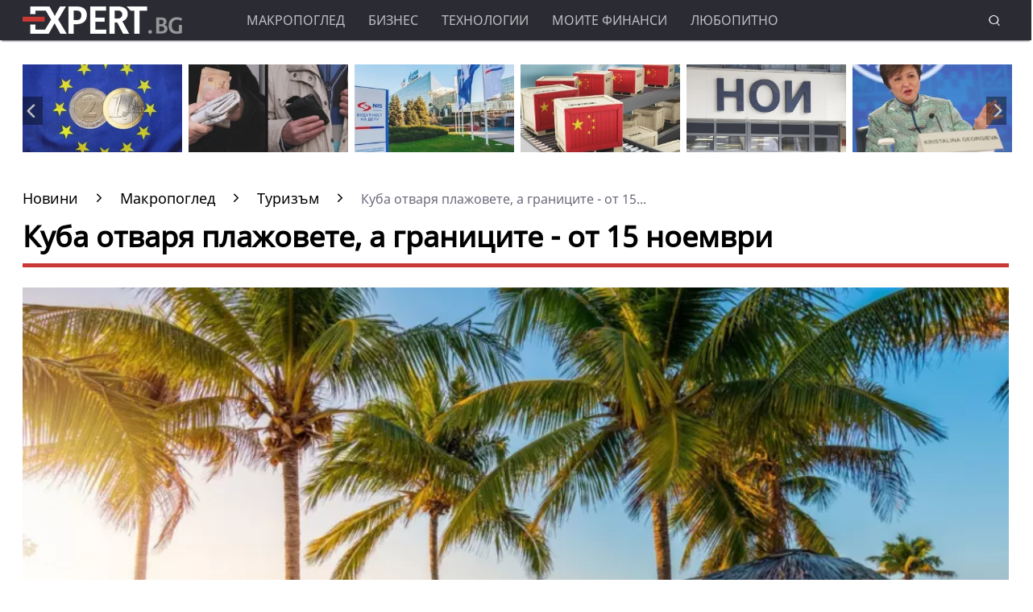

--- FILE ---
content_type: text/html; charset=UTF-8
request_url: https://www.expert.bg/macroview/tourism/kuba-otvarja-plajovete-a-granicite-ot-15-noemvri-1649656.html
body_size: 22673
content:
<!DOCTYPE html>
<html lang="bg">
    <head>
        <meta http-equiv="X-UA-Compatible" content="IE=edge">
        <title>Куба отваря плажовете, а  границите - от 15 ноември</title>
        <meta http-equiv="Cache-control" content="public">
        <meta charset="utf-8" />
        <meta http-equiv="X-UA-Compatible" content="chrome=1">
        <meta http-equiv="X-UA-Compatible" content="IE=8">
        <meta content=" Плажовете и басейните в кубинската столица Хавана, както и известната крайбрежна алея Малекон бяха отворени отново, след като бяха затворени за девет месеца заради пандемията.
В" name="Description">        <meta content=" Куба, Плажове, мерки, Туризъм, ваксинация, ваксини," name="Keywords">        <link rel="canonical" href="https://www.expert.bg/macroview/tourism/kuba-otvarja-plajovete-a-granicite-ot-15-noemvri-1649656.html" />        <meta name="viewport" content="width=device-width, initial-scale=1.0, maximum-scale=5.0, user-scalable=0" />
        <link rel="apple-touch-icon" sizes="57x57" href="https://i.actualno.com/expert/favicon/apple-icon-57x57.png">
        <link rel="apple-touch-icon" sizes="60x60" href="https://i.actualno.com/expert/favicon/apple-icon-60x60.png">
        <link rel="apple-touch-icon" sizes="72x72" href="https://i.actualno.com/expert/favicon/apple-icon-72x72.png">
        <link rel="apple-touch-icon" sizes="76x76" href="https://i.actualno.com/expert/favicon/apple-icon-76x76.png">
        <link rel="apple-touch-icon" sizes="114x114" href="https://i.actualno.com/expert/favicon/apple-icon-114x114.png">
        <link rel="apple-touch-icon" sizes="120x120" href="https://i.actualno.com/expert/favicon/apple-icon-120x120.png">
        <link rel="apple-touch-icon" sizes="144x144" href="https://i.actualno.com/expert/favicon/apple-icon-144x144.png">
        <link rel="apple-touch-icon" sizes="152x152" href="https://i.actualno.com/expert/favicon/apple-icon-152x152.png">
        <link rel="apple-touch-icon" sizes="180x180" href="https://i.actualno.com/expert/favicon/apple-icon-180x180.png">
        <link rel="icon" type="image/png" sizes="192x192"  href="https://i.actualno.com/expert/favicon/android-icon-192x192.png">
        <link rel="icon" type="image/png" sizes="32x32" href="https://i.actualno.com/expert/favicon/favicon-32x32.png">
        <link rel="icon" type="image/png" sizes="96x96" href="https://i.actualno.com/expert/favicon/favicon-96x96.png">
        <link rel="icon" type="image/png" sizes="16x16" href="https://i.actualno.com/expert/favicon/favicon-16x16.png">
        <link rel="manifest" href="https://i.actualno.com/expert/favicon/manifest.json">
        <meta name="msapplication-TileColor" content="#ffffff">
        <meta name="msapplication-TileImage" content="https://i.actualno.com/expert/favicon/ms-icon-144x144.png">
        <meta name="profitshareid" content="e3a30d82c00e6fd2b0839e5d95e65af2" />
        <meta name="apple-touch-fullscreen" content="yes" />
        <meta property="fb:pages" content="144606753783" />
        <meta property="fb:app_id" content="124973397519318" />
        <meta property="fb:admins" content="100000100884366" />
            <meta property="og:type" content="article" />
    <meta property="og:url" content="https://www.expert.bg/macroview/tourism/kuba-otvarja-plajovete-a-granicite-ot-15-noemvri-1649656.html"/>
    <meta property="og:title" content="Куба отваря плажовете, а  границите - от 15 ноември" />
    <meta property="og:description" content=" Плажовете и басейните в кубинската столица Хавана, както и известната крайбрежна алея Малекон бяха отворени..." />
    <meta property="og:image" content="https://i1.actualno.com/actualno_2013/upload/news/2018/02/21/0884879001519223674_1649656_920x517.webp" />
    <meta property="og:image:secure_url" content="https://i1.actualno.com/actualno_2013/upload/news/2018/02/21/0884879001519223674_1649656_920x517.webp" />
    <meta property="og:image:type" content="image/webp" />
    <meta property="og:image:width" content="920" />
    <meta property="og:image:height" content="517" />
    <meta property="og:image:alt" content="Куба отваря плажовете, а  границите - от 15 ноември" />
        <meta name="twitter:card" content="summary_large_image" />
        <meta name="twitter:site" content="Expert.bg" />
        <link type="text/css" rel="stylesheet" href="/css/fonts/NotoSans.css">
            <link href="/css/fonts/Roboto.css" rel="stylesheet">
     <link type="text/css" rel="stylesheet" href="/css/flexboxgrid.css">
     <link type="text/css" rel="stylesheet" href="/css/style.css">
     <link type="text/css" rel="stylesheet" href="/js/plugins/slick/slick.css">

                            
        <script src="https://cdnjs.cloudflare.com/ajax/libs/Detect.js/2.2.2/detect.min.js"></script>

        <script type="text/javascript" src="https://www.expert.bg/sp-push-worker.js?time=670844"></script>
                    <script async src="https://securepubads.g.doubleclick.net/tag/js/gpt.js"></script>
                <script async src="https://securepubads.g.doubleclick.net/tag/js/gpt.js"></script>
        <script>
            window.googletag = window.googletag || {cmd: []};
        </script>
        <script>
            let  show_banners_js = true;
            document.addEventListener('DOMContentLoaded', function() {
                // Check if show_banners_js is true after the document has loaded
                if (show_banners_js === true) {
                    function loadExternalScript(scriptUrl) {
                        const script = document.createElement('script');
                        script.src = scriptUrl;
                        document.body.appendChild(script);
                    }

                    function generateRandomString(length) {
                        const characters = 'ABCDEFGHIJKLMNOPQRSTUVWXYZabcdefghijklmnopqrstuvwxyz0123456789';
                        let result = '';
                        for (let i = 0; i < length; i++) {
                            result += characters.charAt(Math.floor(Math.random() * characters.length));
                        }
                        return result;
                    }

                    // Generate a random string of 10 characters
                    const randomStr = generateRandomString(10);

                    // Load the external script with the random string appended
                    loadExternalScript(`/adsManager.js?${randomStr}`);
                }
                // If show_banners_js is false, no further action will be taken
            });
        </script>



        <!-- Global site tag (gtag.js) - Google Analytics -->
            <script>
        window.dataLayer = window.dataLayer || [];
        window.dataLayer.push({
            'author_id': '168',
            'article_id': '1649656'
        });
    </script>
        <!-- Google Tag Manager -->
        <script>(function(w,d,s,l,i){w[l]=w[l]||[];w[l].push({'gtm.start':
                    new Date().getTime(),event:'gtm.js'});var f=d.getElementsByTagName(s)[0],
                j=d.createElement(s),dl=l!='dataLayer'?'&l='+l:'';j.async=true;j.src=
                'https://www.googletagmanager.com/gtm.js?id='+i+dl;f.parentNode.insertBefore(j,f);
            })(window,document,'script','dataLayer','GTM-KTFKQJD');</script>
        <!-- End Google Tag Manager -->

        <!-- Begin Cookie Consent  -->
                        <script>(function(){/*
                    2
                 Copyright The Closure Library Authors.
                 SPDX-License-Identifier: Apache-2.0
                */
                'use strict';var g=function(a){var b=0;return function(){return b<a.length?{done:!1,value:a[b++]}:{done:!0}}},l=this||self,m=/^[\w+/_-]+[=]{0,2}$/,p=null,q=function(){},r=function(a){var b=typeof a;if("object"==b)if(a){if(a instanceof Array)return"array";if(a instanceof Object)return b;var c=Object.prototype.toString.call(a);if("[object Window]"==c)return"object";if("[object Array]"==c||"number"==typeof a.length&&"undefined"!=typeof a.splice&&"undefined"!=typeof a.propertyIsEnumerable&&!a.propertyIsEnumerable("splice"))return"array";
                    if("[object Function]"==c||"undefined"!=typeof a.call&&"undefined"!=typeof a.propertyIsEnumerable&&!a.propertyIsEnumerable("call"))return"function"}else return"null";else if("function"==b&&"undefined"==typeof a.call)return"object";return b},u=function(a,b){function c(){}c.prototype=b.prototype;a.prototype=new c;a.prototype.constructor=a};var v=function(a,b){Object.defineProperty(l,a,{configurable:!1,get:function(){return b},set:q})};var y=function(a,b){this.b=a===w&&b||"";this.a=x},x={},w={};var aa=function(a,b){a.src=b instanceof y&&b.constructor===y&&b.a===x?b.b:"type_error:TrustedResourceUrl";if(null===p)b:{b=l.document;if((b=b.querySelector&&b.querySelector("script[nonce]"))&&(b=b.nonce||b.getAttribute("nonce"))&&m.test(b)){p=b;break b}p=""}b=p;b&&a.setAttribute("nonce",b)};var z=function(){return Math.floor(2147483648*Math.random()).toString(36)+Math.abs(Math.floor(2147483648*Math.random())^+new Date).toString(36)};var A=function(a,b){b=String(b);"application/xhtml+xml"===a.contentType&&(b=b.toLowerCase());return a.createElement(b)},B=function(a){this.a=a||l.document||document};B.prototype.appendChild=function(a,b){a.appendChild(b)};var C=function(a,b,c,d,e,f){try{var k=a.a,h=A(a.a,"SCRIPT");h.async=!0;aa(h,b);k.head.appendChild(h);h.addEventListener("load",function(){e();d&&k.head.removeChild(h)});h.addEventListener("error",function(){0<c?C(a,b,c-1,d,e,f):(d&&k.head.removeChild(h),f())})}catch(n){f()}};var ba=l.atob("aHR0cHM6Ly93d3cuZ3N0YXRpYy5jb20vaW1hZ2VzL2ljb25zL21hdGVyaWFsL3N5c3RlbS8xeC93YXJuaW5nX2FtYmVyXzI0ZHAucG5n"),ca=l.atob("WW91IGFyZSBzZWVpbmcgdGhpcyBtZXNzYWdlIGJlY2F1c2UgYWQgb3Igc2NyaXB0IGJsb2NraW5nIHNvZnR3YXJlIGlzIGludGVyZmVyaW5nIHdpdGggdGhpcyBwYWdlLg=="),da=l.atob("RGlzYWJsZSBhbnkgYWQgb3Igc2NyaXB0IGJsb2NraW5nIHNvZnR3YXJlLCB0aGVuIHJlbG9hZCB0aGlzIHBhZ2Uu"),ea=function(a,b,c){this.b=a;this.f=new B(this.b);this.a=null;this.c=[];this.g=!1;this.i=b;this.h=c},F=function(a){if(a.b.body&&!a.g){var b=
                    function(){D(a);l.setTimeout(function(){return E(a,3)},50)};C(a.f,a.i,2,!0,function(){l[a.h]||b()},b);a.g=!0}},D=function(a){for(var b=G(1,5),c=0;c<b;c++){var d=H(a);a.b.body.appendChild(d);a.c.push(d)}b=H(a);b.style.bottom="0";b.style.left="0";b.style.position="fixed";b.style.width=G(100,110).toString()+"%";b.style.zIndex=G(2147483544,2147483644).toString();b.style["background-color"]=I(249,259,242,252,219,229);b.style["box-shadow"]="0 0 12px #888";b.style.color=I(0,10,0,10,0,10);b.style.display=
                    "flex";b.style["justify-content"]="center";b.style["font-family"]="Roboto, Arial";c=H(a);c.style.width=G(80,85).toString()+"%";c.style.maxWidth=G(750,775).toString()+"px";c.style.margin="24px";c.style.display="flex";c.style["align-items"]="flex-start";c.style["justify-content"]="center";d=A(a.f.a,"IMG");d.className=z();d.src=ba;d.style.height="24px";d.style.width="24px";d.style["padding-right"]="16px";var e=H(a),f=H(a);f.style["font-weight"]="bold";f.textContent=ca;var k=H(a);k.textContent=da;J(a,
                    e,f);J(a,e,k);J(a,c,d);J(a,c,e);J(a,b,c);a.a=b;a.b.body.appendChild(a.a);b=G(1,5);for(c=0;c<b;c++)d=H(a),a.b.body.appendChild(d),a.c.push(d)},J=function(a,b,c){for(var d=G(1,5),e=0;e<d;e++){var f=H(a);b.appendChild(f)}b.appendChild(c);c=G(1,5);for(d=0;d<c;d++)e=H(a),b.appendChild(e)},G=function(a,b){return Math.floor(a+Math.random()*(b-a))},I=function(a,b,c,d,e,f){return"rgb("+G(Math.max(a,0),Math.min(b,255)).toString()+","+G(Math.max(c,0),Math.min(d,255)).toString()+","+G(Math.max(e,0),Math.min(f,
                    255)).toString()+")"},H=function(a){a=A(a.f.a,"DIV");a.className=z();return a},E=function(a,b){0>=b||null!=a.a&&0!=a.a.offsetHeight&&0!=a.a.offsetWidth||(fa(a),D(a),l.setTimeout(function(){return E(a,b-1)},50))},fa=function(a){var b=a.c;var c="undefined"!=typeof Symbol&&Symbol.iterator&&b[Symbol.iterator];b=c?c.call(b):{next:g(b)};for(c=b.next();!c.done;c=b.next())(c=c.value)&&c.parentNode&&c.parentNode.removeChild(c);a.c=[];(b=a.a)&&b.parentNode&&b.parentNode.removeChild(b);a.a=null};var ia=function(a,b,c,d,e){var f=ha(c),k=function(n){n.appendChild(f);l.setTimeout(function(){f?(0!==f.offsetHeight&&0!==f.offsetWidth?b():a(),f.parentNode&&f.parentNode.removeChild(f)):a()},d)},h=function(n){document.body?k(document.body):0<n?l.setTimeout(function(){h(n-1)},e):b()};h(3)},ha=function(a){var b=document.createElement("div");b.className=a;b.style.width="1px";b.style.height="1px";b.style.position="absolute";b.style.left="-10000px";b.style.top="-10000px";b.style.zIndex="-10000";return b};var K={},L=null;var M=function(){},N="function"==typeof Uint8Array,O=function(a,b){a.b=null;b||(b=[]);a.j=void 0;a.f=-1;a.a=b;a:{if(b=a.a.length){--b;var c=a.a[b];if(!(null===c||"object"!=typeof c||Array.isArray(c)||N&&c instanceof Uint8Array)){a.g=b-a.f;a.c=c;break a}}a.g=Number.MAX_VALUE}a.i={}},P=[],Q=function(a,b){if(b<a.g){b+=a.f;var c=a.a[b];return c===P?a.a[b]=[]:c}if(a.c)return c=a.c[b],c===P?a.c[b]=[]:c},R=function(a,b,c){a.b||(a.b={});if(!a.b[c]){var d=Q(a,c);d&&(a.b[c]=new b(d))}return a.b[c]};
                M.prototype.h=N?function(){var a=Uint8Array.prototype.toJSON;Uint8Array.prototype.toJSON=function(){var b;void 0===b&&(b=0);if(!L){L={};for(var c="ABCDEFGHIJKLMNOPQRSTUVWXYZabcdefghijklmnopqrstuvwxyz0123456789".split(""),d=["+/=","+/","-_=","-_.","-_"],e=0;5>e;e++){var f=c.concat(d[e].split(""));K[e]=f;for(var k=0;k<f.length;k++){var h=f[k];void 0===L[h]&&(L[h]=k)}}}b=K[b];c=[];for(d=0;d<this.length;d+=3){var n=this[d],t=(e=d+1<this.length)?this[d+1]:0;h=(f=d+2<this.length)?this[d+2]:0;k=n>>2;n=(n&
                    3)<<4|t>>4;t=(t&15)<<2|h>>6;h&=63;f||(h=64,e||(t=64));c.push(b[k],b[n],b[t]||"",b[h]||"")}return c.join("")};try{return JSON.stringify(this.a&&this.a,S)}finally{Uint8Array.prototype.toJSON=a}}:function(){return JSON.stringify(this.a&&this.a,S)};var S=function(a,b){return"number"!==typeof b||!isNaN(b)&&Infinity!==b&&-Infinity!==b?b:String(b)};M.prototype.toString=function(){return this.a.toString()};var T=function(a){O(this,a)};u(T,M);var U=function(a){O(this,a)};u(U,M);var ja=function(a,b){this.c=new B(a);var c=R(b,T,5);c=new y(w,Q(c,4)||"");this.b=new ea(a,c,Q(b,4));this.a=b},ka=function(a,b,c,d){b=new T(b?JSON.parse(b):null);b=new y(w,Q(b,4)||"");C(a.c,b,3,!1,c,function(){ia(function(){F(a.b);d(!1)},function(){d(!0)},Q(a.a,2),Q(a.a,3),Q(a.a,1))})};var la=function(a,b){V(a,"internal_api_load_with_sb",function(c,d,e){ka(b,c,d,e)});V(a,"internal_api_sb",function(){F(b.b)})},V=function(a,b,c){a=l.btoa(a+b);v(a,c)},W=function(a,b,c){for(var d=[],e=2;e<arguments.length;++e)d[e-2]=arguments[e];e=l.btoa(a+b);e=l[e];if("function"==r(e))e.apply(null,d);else throw Error("API not exported.");};var X=function(a){O(this,a)};u(X,M);var Y=function(a){this.h=window;this.a=a;this.b=Q(this.a,1);this.f=R(this.a,T,2);this.g=R(this.a,U,3);this.c=!1};Y.prototype.start=function(){ma();var a=new ja(this.h.document,this.g);la(this.b,a);na(this)};
                var ma=function(){var a=function(){if(!l.frames.googlefcPresent)if(document.body){var b=document.createElement("iframe");b.style.display="none";b.style.width="0px";b.style.height="0px";b.style.border="none";b.style.zIndex="-1000";b.style.left="-1000px";b.style.top="-1000px";b.name="googlefcPresent";document.body.appendChild(b)}else l.setTimeout(a,5)};a()},na=function(a){var b=Date.now();W(a.b,"internal_api_load_with_sb",a.f.h(),function(){var c;var d=a.b,e=l[l.btoa(d+"loader_js")];if(e){e=l.atob(e);
                    e=parseInt(e,10);d=l.btoa(d+"loader_js").split(".");var f=l;d[0]in f||"undefined"==typeof f.execScript||f.execScript("var "+d[0]);for(;d.length&&(c=d.shift());)d.length?f[c]&&f[c]!==Object.prototype[c]?f=f[c]:f=f[c]={}:f[c]=null;c=Math.abs(b-e);c=1728E5>c?0:c}else c=-1;0!=c&&(W(a.b,"internal_api_sb"),Z(a,Q(a.a,6)))},function(c){Z(a,c?Q(a.a,4):Q(a.a,5))})},Z=function(a,b){a.c||(a.c=!0,a=new l.XMLHttpRequest,a.open("GET",b,!0),a.send())};(function(a,b){l[a]=function(c){for(var d=[],e=0;e<arguments.length;++e)d[e-0]=arguments[e];l[a]=q;b.apply(null,d)}})("__d3lUW8vwsKlB__",function(a){"function"==typeof window.atob&&(a=window.atob(a),a=new X(a?JSON.parse(a):null),(new Y(a)).start())});}).call(this);

            window.__d3lUW8vwsKlB__("[base64]");</script>
        <!-- End Cookie Consent -->
    </head>
    <body>
    <!-- Google Tag Manager (noscript) -->
    <noscript><iframe src="https://www.googletagmanager.com/ns.html?id=GTM-KTFKQJD"
                      height="0" width="0" style="display:none;visibility:hidden"></iframe></noscript>
    <!-- End Google Tag Manager (noscript) -->
    <div id="/128945922/Expert.bg/Megaboard"></div>
        <header>
            <div class="container">
                <div class="logo-box">
                    <a href="/"><img src="/images/logo.png" class="logo" alt="Expert.bg" title="Expert.bg"></a>
                </div>
                <nav class="menu">
                    <ul class="main-menu">
                        <li>
                            <a class="menu-link" href="/macroview">Макропоглед</a>
                            <ul class="sub-menu">
                                <li> <a href="/macroview">Последни новини</a></li>
                                <li><a href="/macroview/economy">Икономика</a> </li>
                                <li><a href="/macroview/finance">Бюджет и финанси</a> </li>
                                <li><a href="/macroview/energy">Енергетика</a> </li>
                                <li><a href="/macroview/marketplace">Труд и социална политика</a> </li>
                                <li><a href="/macroview/transport">Транспорт</a> </li>
                                <li><a href="/macroview/tourism">Туризъм</a> </li>
                                <li> <a href="/macroview/farming">Земеделие</a></li>
                                <li> <a href="/macroview/healthy">Здравеопазване</a></li>
                            </ul>
                        </li>
                        <li>
                            <a class="menu-link"  href="/business">Бизнес</a>
                            <ul class="sub-menu">
                                <li> <a href="/business">Последни новини</a></li>
                                <li> <a href="/business/companies">Компании</a></li>
                                <li> <a href="/business/investments">Инвестиции и сделки</a></li>
                                <li> <a href="/business/forex">Пазари</a></li>
                            </ul>
                        </li>
                        <li>
                            <a class="menu-link"  href="/technology">Технологии</a>
                            <ul class="sub-menu">
                                <li> <a href="/technology">Последни новини</a></li>
                                <li> <a href="/technology/it">Интернет и ИТ</a></li>
                                <li> <a href="/technology/cars">Автомобили</a></li>
                                <li> <a href="/technology/widgets">Джаджи</a></li>
                                <li> <a href="/technology/innovation-science">Иновации и наука</a></li>
                            </ul>
                        </li>
                        <li>
                            <a class="menu-link"  href="/my-finance">Моите финанси</a>
                            <ul class="sub-menu">
                                <li> <a href="/my-finance">Последни новини</a></li>
                                <li> <a href="/my-finance/credits">Кредити</a></li>
                                <li> <a href="/my-finance/estate">Имоти</a></li>
                                <li> <a href="/my-finance/savings">Спестявания</a></li>
                            </ul>
                        </li>
                        <li>
                            <a class="menu-link"  href="/curious">Любопитно</a>
                            <ul class="sub-menu">
                                <li> <a href="/curious">Последни новини</a></li>
                                <li> <a href="/curious/curious-all">Любопитни вести</a></li>
                                <li> <a href="/curious/curious-riches">Богатство</a></li>
                                <li> <a href="/curious/curious-jokes">Вицове</a></li>
                                <li> <a href="/curious/useful">Полезно</a></li>
                            </ul>
                        </li>
                    </ul>
                </nav>
                <nav class="menu-mobile">
                    <ul>
                        <li>
                            <a href="javascript:void(0)" data-link="/macroview">Макропоглед</a>
                            <ul class="sub-menu-mobile">
                                <li> <a href="/macroview">Последни новини</a></li>
                                <li><a href="/macroview/economy">Икономика</a> </li>
                                <li><a href="/macroview/finance">Бюджет и финанси</a> </li>
                                <li><a href="/macroview/energy">Енергетика</a> </li>
                                <li><a href="/macroview/marketplace">Труд и социална политика</a> </li>
                                <li><a href="/macroview/transport">Транспорт</a> </li>
                                <li><a href="/macroview/tourism">Туризъм</a> </li>
                                <li> <a href="/macroview/farming">Земеделие</a></li>
                                <li> <a href="/macroview/healthy">Здравеопазване</a></li>
                            </ul>
                        </li>
                        <li>
                            <a href="javascript:void(0)" data-link="/business">Бизнес</a>
                            <ul class="sub-menu-mobile">
                                <li> <a href="/business">Последни новини</a></li>
                                <li> <a href="/business">Последни новини</a></li>
                                <li> <a href="/business/companies">Компании</a></li>
                                <li> <a href="/business/investments">Инвестиции и сделки</a></li>
                                <li> <a href="/business/forex">Пазари</a></li>
                            </ul>
                        </li>
                        <li>
                            <a href="javascript:void(0)" data-link="/technology">Технологии</a>
                            <ul class="sub-menu-mobile">
                                <li> <a href="/technology">Последни новини</a></li>
                                <li> <a href="/technology/it">Интернет и ИТ</a></li>
                                <li> <a href="/technology/cars">Автомобили</a></li>
                                <li> <a href="/technology/widgets">Джаджи</a></li>
                                <li> <a href="/technology/innovation-science">Иновации и наука</a></li>
                            </ul>
                        </li>
                        <li>
                            <a href="javascript:void(0)" data-link="/my-finance">Моите финанси</a>
                            <ul class="sub-menu-mobile">
                                <li> <a href="/my-finance">Последни новини</a></li>
                                <li> <a href="/my-finance/credits">Кредити</a></li>
                                <li> <a href="/my-finance/estate">Имоти</a></li>
                                <li> <a href="/my-finance/savings">Спестявания</a></li>
                            </ul>
                        </li>
                        <li>
                            <a href="javascript:void(0)" data-link="/curious">Любопитно</a>
                            <ul class="sub-menu-mobile">
                                <li> <a href="/curious">Последни новини</a></li>
                                <li> <a href="/curious/curious-all">Любопитни вести</a></li>
                                <li> <a href="/curious/curious-tourism">Пътешествия и забавление</a></li>
                                <li> <a href="/curious/curious-riches">Богатство</a></li>
                                <li> <a href="/curious/curious-jokes">Вицове</a></li>
                                <li><a href="/curious/useful">Полезно</a></li>
                            </ul>
                        </li>
                    </ul>
                </nav>
                <div class="menu-bar" onclick="openMenuBar(this)">
                    <div class="bar1"></div>
                    <div class="bar2"></div>
                    <div class="bar3"></div>
                </div>
                <div class="search-box">
                    <div class="search-header-box">
                        <form action="https://www.expert.bg/search" method="get">
                            <input class="search-header-filed" name="searchtext" value="" placeholder="Въведете текст за търсене">
                            <a href="#" class="search-button-menu" ><i class="icon-search"></i></a>
                        </form>
                    </div>
                    <a href="#" id="search-button" data-clicks="1"><i class="icon-search"></i></a>
                </div>
            </div>
        </header>
        <div class="container">
            <div class="mega-board m-top-75">
                <!-- /128945922/Expert_newsite /Megaboard -->
                                    <div id="adoceanwebgroundbgwafqqwgpri"></div>
                    <script type="text/javascript">
                        /* (c)AdOcean 2003-2014, webgroundbg.expert.bg new.home.megaboard */
                        ado.slave('adoceanwebgroundbgwafqqwgpri', {myMaster: '2wcKxSdBo_uqnSHJeL6YMYtuwqiTtZ476fKgFaoK5Ov.07' });
                    </script>
                            </div>
                    <div class="m-top-30 row">
            <div id="home-slider" class="home-slider col-lg-12 col-md-12 col-sm-12 col-xs-12">
                                                                                <div>
                    <figure>
                        <a href="/macroview/finance/kak-bylgarija-vyvejda-evroto-2545567.html" aria-label="Read more about article">
                            <picture>
                                <source srcset="https://i1.actualno.com/actualno_2013/upload/news/2026/01/21/e8b57444eb63d55b7046d0f1946d90d3_2545567_300x165.webp" type="image/webp">
                                <source srcset="https://i1.actualno.com/actualno_2013/upload/news/2026/01/21/e8b57444eb63d55b7046d0f1946d90d3_2545567_300x165.jpg" type="image/jpeg">
                                <img class="lazyload" data-src="https://i1.actualno.com/actualno_2013/upload/news/2026/01/21/e8b57444eb63d55b7046d0f1946d90d3_2545567_300x165.webp" alt="Как България въвежда еврото?">
                            </picture>
                        </a>
                        <div class="slider-caption">
                            <div>
                                <a href="/macroview/finance/kak-bylgarija-vyvejda-evroto-2545567.html" aria-label="Read more about article">
                                                                        Как България въвежда еврото?
                                                                    </a>
                            </div>
                        </div>
                    </figure>
                </div>
                                                                        <div>
                    <figure>
                        <a href="/macroview/marketplace/eto-kolko-dostigna-srednata-pensija-2539919.html" aria-label="Read more about article">
                            <picture>
                                <source srcset="https://i1.actualno.com/actualno_2013/upload/news/2026/01/07/e4bb1d5644eb7b48441b5d53abcf34fe_2539919_300x165.webp" type="image/webp">
                                <source srcset="https://i1.actualno.com/actualno_2013/upload/news/2026/01/07/e4bb1d5644eb7b48441b5d53abcf34fe_2539919_300x165.jpg" type="image/jpeg">
                                <img class="lazyload" data-src="https://i1.actualno.com/actualno_2013/upload/news/2026/01/07/e4bb1d5644eb7b48441b5d53abcf34fe_2539919_300x165.webp" alt="Ето колко достигна средната пенсия">
                            </picture>
                        </a>
                        <div class="slider-caption">
                            <div>
                                <a href="/macroview/marketplace/eto-kolko-dostigna-srednata-pensija-2539919.html" aria-label="Read more about article">
                                                                            Ето колко достигна средната пенсия
                                                                    </a>
                            </div>
                        </div>
                    </figure>
                </div>
                                        <div>
                    <figure>
                        <a href="/macroview/energy/podpisaha-za-prodajbata-na-ruskija-djal-ot-srybskata-petrolna-kompanija-2545103.html" aria-label="Read more about article">
                            <picture>
                                <source srcset="https://i1.actualno.com/actualno_2013/upload/news/2026/01/20/32702e9eee79d4713a54f28314e2d63d_2545103_300x165.webp" type="image/webp">
                                <source srcset="https://i1.actualno.com/actualno_2013/upload/news/2026/01/20/32702e9eee79d4713a54f28314e2d63d_2545103_300x165.jpg" type="image/jpeg">
                                <img class="lazyload" data-src="https://i1.actualno.com/actualno_2013/upload/news/2026/01/20/32702e9eee79d4713a54f28314e2d63d_2545103_300x165.webp" alt="Подписаха за продажбата на руския дял от сръбската петролна компания">
                            </picture>
                        </a>
                        <div class="slider-caption">
                            <div>
                                <a href="/macroview/energy/podpisaha-za-prodajbata-na-ruskija-djal-ot-srybskata-petrolna-kompanija-2545103.html" aria-label="Read more about article">
                                                                        Подписаха за продажбата на руския дял от сръбската петролна компания
                                                                    </a>
                            </div>
                        </div>
                    </figure>
                </div>
                                                                                    <div>
                    <figure>
                        <a href="/macroview/economy/neochakvano-slab-ryst-na-kitajskata-ikonomika-2544640.html" aria-label="Read more about article">
                            <picture>
                                <source srcset="https://i1.actualno.com/actualno_2013/upload/news/2026/01/19/3b4a0a26f122496d2e7a6c372e6b7809_2544640_300x165.webp" type="image/webp">
                                <source srcset="https://i1.actualno.com/actualno_2013/upload/news/2026/01/19/3b4a0a26f122496d2e7a6c372e6b7809_2544640_300x165.jpg" type="image/jpeg">
                                <img class="lazyload" data-src="https://i1.actualno.com/actualno_2013/upload/news/2026/01/19/3b4a0a26f122496d2e7a6c372e6b7809_2544640_300x165.webp" alt="Неочаквано слаб ръст на китайската икономика">
                            </picture>
                        </a>
                        <div class="slider-caption">
                            <div>
                                <a href="/macroview/economy/neochakvano-slab-ryst-na-kitajskata-ikonomika-2544640.html" aria-label="Read more about article">
                                                                        Неочаквано слаб ръст на китайската икономика
                                                                    </a>
                            </div>
                        </div>
                    </figure>
                </div>
                                                                        <div>
                    <figure>
                        <a href="/macroview/marketplace/noi-shte-predlaga-cjalata-informacija-za-pensiite-na-edno-mjasto-2539409.html" aria-label="Read more about article">
                            <picture>
                                <source srcset="https://i1.actualno.com/actualno_2013/upload/news/2026/01/06/d3fa0d9d3366ffecfd1c04711556af11_2539409_300x165.webp" type="image/webp">
                                <source srcset="https://i1.actualno.com/actualno_2013/upload/news/2026/01/06/d3fa0d9d3366ffecfd1c04711556af11_2539409_300x165.jpg" type="image/jpeg">
                                <img class="lazyload" data-src="https://i1.actualno.com/actualno_2013/upload/news/2026/01/06/d3fa0d9d3366ffecfd1c04711556af11_2539409_300x165.webp" alt="НОИ ще предлага цялата информация за пенсиите на едно място">
                            </picture>
                        </a>
                        <div class="slider-caption">
                            <div>
                                <a href="/macroview/marketplace/noi-shte-predlaga-cjalata-informacija-za-pensiite-na-edno-mjasto-2539409.html" aria-label="Read more about article">
                                                                            НОИ ще предлага цялата информация за пенсиите на едно място
                                                                    </a>
                            </div>
                        </div>
                    </figure>
                </div>
                                        <div>
                    <figure>
                        <a href="/macroview/economy/kristalina-georgieva-predupredi-za-riskovete-pred-svetovnata-ikonomika-2543735.html" aria-label="Read more about article">
                            <picture>
                                <source srcset="https://i1.actualno.com/actualno_2013/upload/news/2026/01/16/b4170b63480d3d1b4a34141214134e11_2543735_300x165.webp" type="image/webp">
                                <source srcset="https://i1.actualno.com/actualno_2013/upload/news/2026/01/16/b4170b63480d3d1b4a34141214134e11_2543735_300x165.jpg" type="image/jpeg">
                                <img class="lazyload" data-src="https://i1.actualno.com/actualno_2013/upload/news/2026/01/16/b4170b63480d3d1b4a34141214134e11_2543735_300x165.webp" alt="Кристалина Георгиева предупреди за рисковете пред световната икономика">
                            </picture>
                        </a>
                        <div class="slider-caption">
                            <div>
                                <a href="/macroview/economy/kristalina-georgieva-predupredi-za-riskovete-pred-svetovnata-ikonomika-2543735.html" aria-label="Read more about article">
                                                                        Кристалина Георгиева предупреди за рисковете пред световната икономика
                                                                    </a>
                            </div>
                        </div>
                    </figure>
                </div>
                                                                                    <div>
                    <figure>
                        <a href="/macroview/energy/sasht-udyljiha-sroka-za-prodajba-na-chujdestrannite-aktivi-na-lukojl-2543247.html" aria-label="Read more about article">
                            <picture>
                                <source srcset="https://i1.actualno.com/actualno_2013/upload/news/2026/01/15/d2e258352bfa0518838ba15af54c7d99_2543247_300x165.webp" type="image/webp">
                                <source srcset="https://i1.actualno.com/actualno_2013/upload/news/2026/01/15/d2e258352bfa0518838ba15af54c7d99_2543247_300x165.jpg" type="image/jpeg">
                                <img class="lazyload" data-src="https://i1.actualno.com/actualno_2013/upload/news/2026/01/15/d2e258352bfa0518838ba15af54c7d99_2543247_300x165.webp" alt="САЩ удължиха срока за продажба на чуждестранните активи на &quot;Лукойл“">
                            </picture>
                        </a>
                        <div class="slider-caption">
                            <div>
                                <a href="/macroview/energy/sasht-udyljiha-sroka-za-prodajba-na-chujdestrannite-aktivi-na-lukojl-2543247.html" aria-label="Read more about article">
                                                                        САЩ удължиха срока за продажба на чуждестранните активи на &quot;Лукойл“
                                                                    </a>
                            </div>
                        </div>
                    </figure>
                </div>
                                                                                    <div>
                    <figure>
                        <a href="/macroview/economy/bsk-e-kategorichno-protiv-zakonoproekta-za-maksimalnata-nadcenka-2542739.html" aria-label="Read more about article">
                            <picture>
                                <source srcset="https://i1.actualno.com/actualno_2013/upload/news/2026/01/14/0c48bf5a1d236248ee252458f9e0b22a_2542739_300x165.webp" type="image/webp">
                                <source srcset="https://i1.actualno.com/actualno_2013/upload/news/2026/01/14/0c48bf5a1d236248ee252458f9e0b22a_2542739_300x165.jpg" type="image/jpeg">
                                <img class="lazyload" data-src="https://i1.actualno.com/actualno_2013/upload/news/2026/01/14/0c48bf5a1d236248ee252458f9e0b22a_2542739_300x165.webp" alt="БСК е категорично против законопроекта за максималната надценка">
                            </picture>
                        </a>
                        <div class="slider-caption">
                            <div>
                                <a href="/macroview/economy/bsk-e-kategorichno-protiv-zakonoproekta-za-maksimalnata-nadcenka-2542739.html" aria-label="Read more about article">
                                                                        БСК е категорично против законопроекта за максималната надценка
                                                                    </a>
                            </div>
                        </div>
                    </figure>
                </div>
                                    </div>
        </div>
        <div class="row m-top-30">
            <div class="col-lg-12 col-md-12 col-sm-12  col-xs-12 row">
                <div class="col-lg-9 col-md-12 col-sm-12 col-xs-12">
                                                                <div class="breadcrumb">
                            <ul itemscope="" itemtype="https://schema.org/BreadcrumbList">
                                <li itemprop="itemListElement" itemscope="" itemtype="https://schema.org/ListItem">
                                    <a href="/" itemprop="item">
                                        <span itemprop="name">Новини</span>
                                        <meta itemprop="position" content="1">
                                    </a>
                                </li>
                                <li itemprop="itemListElement" itemscope="" itemtype="https://schema.org/ListItem">
                                    <a href="/macroview" itemprop="item">
                                       <span itemprop="name">
                                           Макропоглед
                                       </span>
                                        <meta itemprop="position" content="2">
                                    </a>
                                </li>
                                <li itemprop="itemListElement" itemscope="" itemtype="https://schema.org/ListItem">
                                    <a href="/macroview/tourism" itemprop="item">
                                       <span itemprop="name">
                                           Туризъм
                                       </span>
                                        <meta itemprop="position" content="2">
                                    </a>
                                </li>
                                <li class="breadcrumb-article-title">   Куба отваря плажовете, а  границите - от 15...</li>

                            </ul>
                        </div>

                        <article itemscope="" itemtype="https://schema.org/NewsArticle">
                                <h1 class="headline" itemprop="headline name"> Куба отваря плажовете, а  границите - от 15 ноември</h1>
                                <hr width="100%" class="headline-box">
                                <meta itemscope itemprop="mainEntityOfPage" itemType="https://schema.org/WebPage" itemid="/macroview/tourism/kuba-otvarja-plajovete-a-granicite-ot-15-noemvri-1649656.html"/>
                                <meta itemprop="articleSection" content="Туризъм">
                                <section class="article-image">
                                    <picture itemprop="image" itemscope itemtype="https://schema.org/ImageObject">
                                                                                            <source srcset="https://i1.actualno.com/actualno_2013/upload/news/2018/02/21/0884879001519223674_1649656_920x517.webp" type="image/webp">
                                                <source srcset="https://i1.actualno.com/actualno_2013/upload/news/2018/02/21/0884879001519223674_1649656_920x517.jpg" type="image/jpeg">
                                                <img class="lazyload" data-src="https://i1.actualno.com/actualno_2013/upload/news/2018/02/21/0884879001519223674_1649656_920x517.webp" alt="Куба отваря плажовете, а  границите - от 15 ноември">
                                                <meta itemprop="url" content="https://i1.actualno.com/actualno_2013/upload/news/2018/02/21/0884879001519223674_1649656_920x517.webp">
                                                <meta itemprop="width" content="920">
                                                <meta itemprop="height" content="517">
                                                                                    </picture>
                                                                                            <div class="source">
                                                    Снимка: iStock/Guliver
                                                </div>
                                                                            </section>
                                <p>
                                    <span class="date-white"> <time itemprop="datePublished" datetime="2021-09-30">30 Сеп 2021, 11:19</time></span>
                                                                    </p>
                                <div class="social-box m-top-30">
                                    <ul>
                                        <li><a href="#"  id="fb-share-button"><i class="icon-facebook"></i></a></li>
                                        <li><a href="#"  id="twitter-share-button"><i class="icon-twitter"></i></a></li>
                                        <li class="author" itemprop="author" itemscope itemtype="https://schema.org/Person">
                                                                                            <a href ="/editor/168" target = '_blanl'>
                                                <span itemprop="name" class="author-text">Ива Иванова</span>
                                                </a>
                                                
                                                                                    </li>
                                    </ul>
                                </div>
                                <div  itemprop="articleBody">
                                    <p>Плажовете и басейните в кубинската столица Хавана, както и известната крайбрежна алея Малекон бяха отворени отново, след като бяха затворени за девет месеца заради пандемията.</p>

                        <div class="banner-in-category">
                            <div id="adoceanwebgroundbglnjgklolat"></div>
                            <script type="text/javascript">
                                <!-- (c)AdOcean 2003-2017, webgroundbg.Expert.bg.inner pages.InArticle -->
                                ado.slave('adoceanwebgroundbglnjgklolat', {myMaster: '2wcKxSdBo_uqnSHJeL6YMYtuwqiTtZ476fKgFaoK5Ov.07' });
                            </script>
                        </div><p>В официално съобщение в държавните медии, цитирано от губернатора на Хавана Рейналдо Гарсия Сапата, се казва, че плажовете и басейните ще бъдат отворени за сега с половин капацитет и че трябва да се спазват всички мерки за превенция от вируса. <a target="_blank" href="https://www.expert.bg/macroview/healthy/kuba-zapochna-da-vaksinira-2-godishni-deca-sreshtu-covid-1640423.html">Куба започна да ваксинира 2-годишни деца срещу Covid</a></p>
<div class='banner-in-category'>
                                <!-- /128945922/Sportlive_newsite/InArticle -->
                    <div id='div-gpt-ad-1591086275380-6'>
  <script>
    googletag.cmd.push(function() { googletag.display('div-gpt-ad-1591086275380-6'); });
  </script>
</div>
                      </div><p>&bdquo;В басейните и в плажните зони носенето на маска е задължително, освен при плуване&ldquo;, се казва в съобщението. Упражненията на обществени места също са разрешени за пореден път.</p>
<section class="more-articles-box m-top-20">
                                    <ul>
                                        <li class="row col-md-12 col-sm-12 col-xs-12">
                                            <div class="col-lg-3 col-md-3 col-sm-4 col-xs-12">
                                                <a href="/macroview/healthy/kuba-zapochna-da-vaksinira-2-godishni-deca-sreshtu-covid-1640423.html">
                                                    <picture>
                                                        <source srcset="https://i1.actualno.com/actualno_2013/upload/news/2018/02/25/0607256001519512104_1640423_300x165.webp" type="image/webp">
                                                        <source srcset="https://i1.actualno.com/actualno_2013/upload/news/2018/02/25/0607256001519512104_1640423_300x165.jpg" type="image/jpeg">
                                                        <img src="https://i1.actualno.com/actualno_2013/upload/news/2018/02/25/0607256001519512104_1640423_300x165.webp" alt="{{ otherArticle[0].article.title }}">
                                                    </picture>
                                                </a>
                                            </div>
                                            <div class="col-lg-9 col-md-9 col-sm-8 col-xs-12">
                                                <a href="/macroview/healthy/kuba-zapochna-da-vaksinira-2-godishni-deca-sreshtu-covid-1640423.html"> Куба започна да ваксинира 2-годишни деца срещу Covid</a>
                                                <p>Куба стана първата страна в света, която ваксинира деца от 2...</p>
                                                <a class="related-article-more-link" href="/macroview/healthy/kuba-zapochna-da-vaksinira-2-godishni-deca-sreshtu-covid-1640423.html">виж още</a>
                                            </div>
                                        </li>
                                    </ul>
                                </section><p>Малекон е популярно място за срещи на жителите на столицата, които отиват там, за да бягат, да ловят риба или просто да седят и да разговарят с приятели - всичко това бе забранено от януари поради пандемията.</p>
<p>Миналата седмица ресторанти, барове и други обществени места бяха отворени отново в 8 от 15 -те провинции на Куба с ограничен капацитет - облекчение за кубинците след девет месеца затваряне.</p>
<p>Длъжностни лица заявиха, че границите на Куба ще бъдат отворени отново за чуждестранни туристи от 15 ноември, а училищата постепенно ще отворят врати през октомври и ноември.</p>
<div class='banner-in-category'>
                        <!-- /128945922/Sportlive_newsite/InArticle//3 -->
                      <div id='div-gpt-ad-1591086275380-7'>
  <script>
    googletag.cmd.push(function() { googletag.display('div-gpt-ad-1591086275380-7'); });
  </script>
</div>
                  </div><p>Според държавните медии повторното отваряне е станало възможно &bdquo;предвид продължителното намаляване на броя на потвърдените случаи през последните осем месеца и напредъка в кампанията за ваксинация&ldquo;. Това е особено видимо в Хавана, където повече от 70 % от населението е ваксинирано, според официалните данни.</p>
<p>Досега Куба е преброила повече от 870 000 случая на Covid-19 и близо 7 400 смъртни случая. Дневният брой на случаите постоянно намалява.</p>
<div class='banner-in-category'>
                        <!-- /128945922/Sportlive_newsite/InArticle//4 -->
                    <div id='div-gpt-ad-1591086275380-8'>
  <script>
    googletag.cmd.push(function() { googletag.display('div-gpt-ad-1591086275380-8'); });
  </script>
</div>
                  </div><p>Използвайки 3 местни ваксини, нито една от които не е одобрена от Световната здравна организация, сега островната държава от Карибите е ваксинирала повече от 45% от населението си от 11,2 милиона.</p>
<p>Нацията се надява да премине прага от 90% ваксинирани до ноември.</p><div class='banner-in-category'>
                        <!-- /128945922/Sportlive_newsite/InArticle//5 -->
                    <div id='div-gpt-ad-1591086275380-11'>
  <script>
    googletag.cmd.push(function() { googletag.display('div-gpt-ad-1591086275380-11'); });
  </script>
</div>
                  </div>
                                </div>


                        <ul class="keywords-list" itemprop="keywords">
                            <li><span>Етикети: </span></li>
                                                                                                <li>
                                        <a href="/tags/2837"> Куба</a>
                                    </li>
                                                                    <li>
                                        <a href="/tags/3768"> Плажове</a>
                                    </li>
                                                                    <li>
                                        <a href="/tags/8252"> мерки</a>
                                    </li>
                                                                    <li>
                                        <a href="/tags/1932"> Туризъм</a>
                                    </li>
                                                                    <li>
                                        <a href="/tags/39834"> ваксинация</a>
                                    </li>
                                                                    <li>
                                        <a href="/tags/87490"> ваксини</a>
                                    </li>
                                                                                    </ul>
                                                                                    <section class="row m-top-30">
                                    <div class="col-lg-6 col-md-6 col-sm-6 col-xs-12">
                                        <div class="banner-in-category">
                                            <div id='div-gpt-ad-1591086275380-9'>
                                                <script>
                                                    googletag.cmd.push(function() { googletag.display('div-gpt-ad-1591086275380-9'); });
                                                </script>
                                            </div>
                                        </div>
                                    </div>
                                    <div class="col-lg-6 col-md-6 col-sm-6 col-xs-12">
                                        <div class="banner-in-category">
                                            <div id='div-gpt-ad-1591086275380-10'>
                                                <script>
                                                    googletag.cmd.push(function() { googletag.display('div-gpt-ad-1591086275380-10'); });
                                                </script>
                                            </div>
                                        </div>
                                    </div>
                                </section>
                                                                                                                <section class="home-categories-box m-top-30">
                                    <h2 class="headline">Още от Туризъм</h2>
                                    <hr width="65%" class="headline-box">
                                    <div  class="row">
                                                                                                                                                                                                                                                                <div class="col-lg-4 col-md-4 col-sm-4 col-xs-12">
                                                    <a href="/macroview/tourism/obb-i-mastercard-obnovjavat-tri-cheshmi-i-mikrovlajna-zona-na-vitosha-v-partniorstvo-s-bylgarska-fondacija-bioraznoobrazie-2516155.html" >
                                                        <picture>
                                                            <source srcset="https://i1.actualno.com/actualno_2013/upload/news/2025/11/04/fa9d15271f4c0a3526000d65a791e74e_2516155_300x165.webp" type="image/webp" alt="2025/11/04/fa9d15271f4c0a3526000d65a791e74e">
                                                            <source srcset="https://i1.actualno.com/actualno_2013/upload/news/2025/11/04/fa9d15271f4c0a3526000d65a791e74e_2516155_300x165.jpg" type="image/jpeg" alt="2025/11/04/fa9d15271f4c0a3526000d65a791e74e">
                                                            <img class="lazyload"width="100%"  src="https://i1.actualno.com/actualno_2013/upload/news/2025/11/04/fa9d15271f4c0a3526000d65a791e74e_2516155_300x165.webp" alt="ОББ и Mastercard обновяват три чешми и микровлажна зона на Витоша в партньорство с Българска фондация Биоразнообразие">
                                                        </picture>
                                                    </a>
                                                    <div class="content-text-box">
                                                        <p><a href="/macroview/tourism/obb-i-mastercard-obnovjavat-tri-cheshmi-i-mikrovlajna-zona-na-vitosha-v-partniorstvo-s-bylgarska-fondacija-bioraznoobrazie-2516155.html"> ОББ и Mastercard обновяват три чешми и микровлажна зона на Витоша в партньорство с Българска фондация Биоразнообразие</a></p>
                                                    </div>
                                                </div>
                                                                                                                                                                                                                                                                            <div class="col-lg-4 col-md-4 col-sm-4 col-xs-12">
                                                    <a href="/macroview/tourism/vse-poveche-bylgari-pytuvat-v-stranata-i-chujbina-2488199.html" >
                                                        <picture>
                                                            <source srcset="https://i1.actualno.com/actualno_2013/upload/news/2025/08/26/a81fd01e2f3391aec0d811dddd1eade1_2488199_300x165.webp" type="image/webp" alt="2025/08/26/a81fd01e2f3391aec0d811dddd1eade1">
                                                            <source srcset="https://i1.actualno.com/actualno_2013/upload/news/2025/08/26/a81fd01e2f3391aec0d811dddd1eade1_2488199_300x165.jpg" type="image/jpeg" alt="2025/08/26/a81fd01e2f3391aec0d811dddd1eade1">
                                                            <img class="lazyload"width="100%"  src="https://i1.actualno.com/actualno_2013/upload/news/2025/08/26/a81fd01e2f3391aec0d811dddd1eade1_2488199_300x165.webp" alt="Все повече българи пътуват в страната и чужбина">
                                                        </picture>
                                                    </a>
                                                    <div class="content-text-box">
                                                        <p><a href="/macroview/tourism/vse-poveche-bylgari-pytuvat-v-stranata-i-chujbina-2488199.html"> Все повече българи пътуват в страната и чужбина</a></p>
                                                    </div>
                                                </div>
                                                                                                                                                                                                                                                                            <div class="col-lg-4 col-md-4 col-sm-4 col-xs-12">
                                                    <a href="/macroview/tourism/ispanija-chaka-100-miliona-posetiteli-tova-ljato-2457622.html" >
                                                        <picture>
                                                            <source srcset="https://i1.actualno.com/actualno_2013/upload/news/2025/06/11/7829504c3f447f7f316008171661b664_2457622_300x165.webp" type="image/webp" alt="2025/06/11/7829504c3f447f7f316008171661b664">
                                                            <source srcset="https://i1.actualno.com/actualno_2013/upload/news/2025/06/11/7829504c3f447f7f316008171661b664_2457622_300x165.jpg" type="image/jpeg" alt="2025/06/11/7829504c3f447f7f316008171661b664">
                                                            <img class="lazyload"width="100%"  src="https://i1.actualno.com/actualno_2013/upload/news/2025/06/11/7829504c3f447f7f316008171661b664_2457622_300x165.webp" alt="Испания чака 100 милиона посетители това лято">
                                                        </picture>
                                                    </a>
                                                    <div class="content-text-box">
                                                        <p><a href="/macroview/tourism/ispanija-chaka-100-miliona-posetiteli-tova-ljato-2457622.html"> Испания чака 100 милиона посетители това лято</a></p>
                                                    </div>
                                                </div>
                                                                                                                                                                                                                                                                                                                                                                                                    </div>
                                </section>
                                                    <div class="online-help-box white_box m-top-30">
                            <h2 class="headline"> Помогнете на новините да достигнат до вас!</h2>
                            <hr width="100%" class="headline-box">
                            <div>
                                <p>Радваме се, че си с нас тук и сега!</p>
                                <p>Посещавайки <strong>Expert.bg</strong>, ти подкрепяш свободата на словото.</p>
                                <p>Независимата журналистика има нужда от твоята помощ.</p>
                                <p>Всяко дарение ще бъде предназначено за неуморния екип на <strong>Expert.bg</strong>.</p>
                                <a href="javascript:void(0)" id="donate_bank_btn">Дари сега</a>
                                <div id="bank-box">
                                    <p><strong>Банкова сметка</strong></p>
                                    <p>Име на получател: Уебграунд Груп АД</p>
                                    <p>IBAN: BG16UBBS80021036497350</p>
                                    <p>BIC: UBBSBGSF</p>
                                    <p>Основание: Дарение за Expert.bg</p>
                                </div>
                            </div>
                            <form action="https://www.paypal.com/cgi-bin/webscr" method="post" target="_top">
                                <input type="hidden" name="cmd" value="_s-xclick">
                                <input type="hidden" name="hosted_button_id" value="5ZKESMKF9ATSS">
                                <input type="image" src="https://i.actualno.com/actualnoresponsive/images/paypal-button.png" border="0" name="submit" title="PayPal - The safer, easier way to pay online!" alt="Donate with PayPal button">
                                <img alt="" border="0" src="https://www.paypal.com/en_BG/i/scr/pixel.gif" width="1" height="1">
                            </form>
                        </div>
                        <div itemscope="" itemprop="publisher" itemtype="https://schema.org/Organization" style="display: none;">
                            <div itemprop="logo" itemscope="" itemtype="https://schema.org/ImageObject">
                                <img class="lazyload"itemprop="url" src="https://i.actualno.com/sportlive/images/favicons/android-icon-192x192.png">
                            </div>
                            <span itemprop="name">Sportlive.bg</span>
                        </div>
                                                    <div id="facebook-comments" class="m-top-30 facebook-comments">
                                <h2 class="headline">Коментари</h2>
                                <hr width="35%" class="headline-box">
                                <div id="fb-root"></div>
                                <div class="fb-comments" id="fb-comments" data-colorscheme="dark" data-href="https://www.expert.bg/macroview/tourism/kuba-otvarja-plajovete-a-granicite-ot-15-noemvri-1649656.html" data-width="100%" data-numposts="5" data-mobile="true"></div>
                            </div>
                                            </article>
                                                                                <div class="m-top-30">
                        <div id="myDiv" style="width:100px; background-color: lightgrey;"></div>
                        <div class="playlists-main-wrapper">

                        </div>
                        <script id="FWDUVPlayer_script" type="text/javascript"
                                src="https://i3.actualno.eu/videos/vast-test/java/FWDUVPlayer.js"
                                vast-url="https://pubads.g.doubleclick.net/gampad/ads?iu=/128945922/Club.bg/640x480vast&description_url=https%3A%2F%2Fwww.actualno.com%2F&tfcd=0&npa=0&sz=640x480&gdfp_req=1&output=vast&unviewed_position_start=1&env=vp&impl=s&correlator=&nofb=1&plcmt=2"
                                video-url="https://i3.actualno.eu/videos/768742.mp4"
                        ></script>
                    </div>
                </div>
                <div class="col-lg-3 col-md-12 col-sm-12  col-xs-12 p-right-0 right-block">
    <section>
        <!-- /128945922/Expert.bg/300x250//1 -->
        <div id='div-gpt-ad-1746020547934-0' style='min-width: 300px; min-height: 250px;'>
        </div>
    </section>

    <section class="right-box">
        <div class="inner-box">
            <h2>Валути</h2>
            <a class="logo_bullrend" target="_blank" href="http://www.bnb.bg/Statistics/StExternalSector/StExchangeRates/StERForeignCurrencies/index.htm">
                <img src="/images/bnb-logo.jpg" alt="BNB Logo">
            </a>
            <hr width="50%" class="headline-box">
            <ul id="currency-right-listing">
                <li>
                    <div class="currnecy-text">EUR</div>
                    <div class="currnecy-buy">1</div>
                    <div class="currnecy-sale">1.955</div>
                </li>
                                <li>
                    <div class="currnecy-text">USD</div>
                    <div class="currnecy-buy"></div>
                    <div class="currnecy-sale">1.1739</div>
                </li>
                                                <li>
                    <div class="currnecy-text">GBP</div>
                    <div class="currnecy-buy"></div>
                    <div class="currnecy-sale">0.87440</div>
                </li>
                                                                <li>
                    <div class="currnecy-text">JPY</div>
                    <div class="currnecy-buy"></div>
                    <div class="currnecy-sale">185.23</div>
                </li>
                            </ul>
            <a href="/currency" class="see-all-articles-button">виж всички</a>
        </div>
    </section>
                    <!-- /128945922/Expert.bg/300x250//2 -->
        <div id='div-gpt-ad-1591086275380-0'>
            <script>
                googletag.cmd.push(function() { googletag.display('div-gpt-ad-1591086275380-0'); });
            </script>
        </div>
                                        <section class="m-top-20">
                <div class="ads-box">
                    <span class="advertising-label">Реклама</span>
                    <!-- /128945922/Expert.bg/300x250//3 -->
                    <div id='div-gpt-ad-1591086275380-1'>
                        <script>
                            googletag.cmd.push(function() { googletag.display('div-gpt-ad-1591086275380-1'); });
                        </script>
                    </div>
                </div>
    </section>
                <section class="right-box">
        <div class="inner-box">
            <h2>Най-четени новини</h2>
            <hr width="70%" class="headline-box">
            <ul class="mostReadArticle">
                                    <li class="row">
                        <div class="col-lg-4 col-md-8 col-sm-4 col-xs-6">
                            <a href="/macroview/economy/raste-brojat-na-faliralite-predprijatija-v-bylgarija-2543898.html">
                                <picture>
                                    <source srcset="https://i1.actualno.com/actualno_2013/upload/news/2026/01/16/5260e19c7feab8c11c871af8586c46be_2543898_395x301.webp" type="image/webp">
                                    <source srcset="https://i1.actualno.com/actualno_2013/upload/news/2026/01/16/5260e19c7feab8c11c871af8586c46be_2543898_395x301.jpg" type="image/jpeg">
                                    <img class="lazyload"   width="100%" data-src="https://i1.actualno.com/actualno_2013/upload/news/2026/01/16/5260e19c7feab8c11c871af8586c46be_2543898_395x301.webp" alt="Расте броят на фалиралите предприятия в България" >
                                </picture>
                            </a>
                        </div>
                        <div class="col-lg-8 col-md-4 col-sm-8 col-xs-6">
                            <figure class="desktop">
                                <a href="/macroview/economy/raste-brojat-na-faliralite-predprijatija-v-bylgarija-2543898.html">
                                                                             Расте броят на фалиралите предприятия...
                                                                    </a>
                            </figure>
                            <figure class="mobile">
                                <a href="/macroview/economy/raste-brojat-na-faliralite-predprijatija-v-bylgarija-2543898.html">                                          Расте броят на фалиралите предприятия...
                                    </a>
                                <p> Броят на фалиралите предприятия в България нараства с цели 7,4 на сто през четвъртото тримесечие на 2025 г. Това съобщиха от Националния статистически институт (НСИ). Влезлите в процедура по несъстоятелност/фалит фирми, в това число и обявените в несъстоятелност са 1251. Новорегистрираните...</p>
                            </figure>
                        </div>
                    </li>
                                    <li class="row">
                        <div class="col-lg-4 col-md-8 col-sm-4 col-xs-6">
                            <a href="/macroview/energy/pylen-obrat-s-cenata-na-petrola-v-kraja-na-sedmicata-2543709.html">
                                <picture>
                                    <source srcset="https://i1.actualno.com/actualno_2013/upload/news/2026/01/16/66552b858f127736b0902cbea7c744c0_2543709_395x301.webp" type="image/webp">
                                    <source srcset="https://i1.actualno.com/actualno_2013/upload/news/2026/01/16/66552b858f127736b0902cbea7c744c0_2543709_395x301.jpg" type="image/jpeg">
                                    <img class="lazyload"   width="100%" data-src="https://i1.actualno.com/actualno_2013/upload/news/2026/01/16/66552b858f127736b0902cbea7c744c0_2543709_395x301.webp" alt="Пълен обрат с цената на петрола в края на седмицата" >
                                </picture>
                            </a>
                        </div>
                        <div class="col-lg-8 col-md-4 col-sm-8 col-xs-6">
                            <figure class="desktop">
                                <a href="/macroview/energy/pylen-obrat-s-cenata-na-petrola-v-kraja-na-sedmicata-2543709.html">
                                                                             Пълен обрат с цената на петрола в края...
                                                                    </a>
                            </figure>
                            <figure class="mobile">
                                <a href="/macroview/energy/pylen-obrat-s-cenata-na-petrola-v-kraja-na-sedmicata-2543709.html">                                          Пълен обрат с цената на петрола в края...
                                    </a>
                                <p> Цената на петрола се понижи в азиатската търговия днес, като удължи спада от предходната сесия, след като опасенията за прекъсване на доставките отслабнаха на фона на намаляващата вероятност от американски военен удар срещу Иран, предаде Ройтерс. По-рано тази седмица и двата сорта достигнаха...</p>
                            </figure>
                        </div>
                    </li>
                                    <li class="row">
                        <div class="col-lg-4 col-md-8 col-sm-4 col-xs-6">
                            <a href="/macroview/economy/bylgarija-e-shesta-po-inflacija-v-evropejskija-syuz-2544740.html">
                                <picture>
                                    <source srcset="https://i1.actualno.com/actualno_2013/upload/news/2026/01/19/d2d8c3d32251703020ca63b02b31f139_2544740_395x301.webp" type="image/webp">
                                    <source srcset="https://i1.actualno.com/actualno_2013/upload/news/2026/01/19/d2d8c3d32251703020ca63b02b31f139_2544740_395x301.jpg" type="image/jpeg">
                                    <img class="lazyload"   width="100%" data-src="https://i1.actualno.com/actualno_2013/upload/news/2026/01/19/d2d8c3d32251703020ca63b02b31f139_2544740_395x301.webp" alt="България е шеста по инфлация в Европейския съюз" >
                                </picture>
                            </a>
                        </div>
                        <div class="col-lg-8 col-md-4 col-sm-8 col-xs-6">
                            <figure class="desktop">
                                <a href="/macroview/economy/bylgarija-e-shesta-po-inflacija-v-evropejskija-syuz-2544740.html">
                                                                             България е шеста по инфлация в Европейския...
                                                                    </a>
                            </figure>
                            <figure class="mobile">
                                <a href="/macroview/economy/bylgarija-e-shesta-po-inflacija-v-evropejskija-syuz-2544740.html">                                          България е шеста по инфлация в Европейския...
                                    </a>
                                <p> Годишната инфлация в Европейския съюз (ЕС) се е забавила до 2,3 на сто през декември 2025 г. след темп от 2,4 на сто през ноември, Това съобщи днес европейската статистическа служба Евростат. В еврозоната годишната инфлация през декември е била 1,9 на сто след 2,1 на сто през ноември. По предварителни...</p>
                            </figure>
                        </div>
                    </li>
                                    <li class="row">
                        <div class="col-lg-4 col-md-8 col-sm-4 col-xs-6">
                            <a href="/macroview/finance/s-evroto-bylgarija-se-izkachi-v-klasacijata-na-investitorite-2545679.html">
                                <picture>
                                    <source srcset="https://i1.actualno.com/actualno_2013/upload/news/2026/01/21/4ace0017484727206a5dd026133fef0f_2545679_395x301.webp" type="image/webp">
                                    <source srcset="https://i1.actualno.com/actualno_2013/upload/news/2026/01/21/4ace0017484727206a5dd026133fef0f_2545679_395x301.jpg" type="image/jpeg">
                                    <img class="lazyload"   width="100%" data-src="https://i1.actualno.com/actualno_2013/upload/news/2026/01/21/4ace0017484727206a5dd026133fef0f_2545679_395x301.webp" alt="С еврото България се изкачи в класацията на инвеститорите" >
                                </picture>
                            </a>
                        </div>
                        <div class="col-lg-8 col-md-4 col-sm-8 col-xs-6">
                            <figure class="desktop">
                                <a href="/macroview/finance/s-evroto-bylgarija-se-izkachi-v-klasacijata-na-investitorite-2545679.html">
                                                                             С еврото България се изкачи в класацията...
                                                                    </a>
                            </figure>
                            <figure class="mobile">
                                <a href="/macroview/finance/s-evroto-bylgarija-se-izkachi-v-klasacijata-na-investitorite-2545679.html">                                          С еврото България се изкачи в класацията...
                                    </a>
                                <p> Приемането на еврото от България е ключова промяна за България. Това пише британският вестник Financial Times в материал, посветен на присъединяването на страната ни към еврозоната от 1 януари 2026 г. В него се посочва, че валутният борд силно е ограничавал ролята на БНБ, която в продължение на десетилетия...</p>
                            </figure>
                        </div>
                    </li>
                                    <li class="row">
                        <div class="col-lg-4 col-md-8 col-sm-4 col-xs-6">
                            <a href="/macroview/finance/poveche-ot-polovinata-levove-v-obrashtenie-veche-sa-iztegleni-2545213.html">
                                <picture>
                                    <source srcset="https://i1.actualno.com/actualno_2013/upload/news/2026/01/20/037b18003214d3055c11fd5a79713efe_2545213_395x301.webp" type="image/webp">
                                    <source srcset="https://i1.actualno.com/actualno_2013/upload/news/2026/01/20/037b18003214d3055c11fd5a79713efe_2545213_395x301.jpg" type="image/jpeg">
                                    <img class="lazyload"   width="100%" data-src="https://i1.actualno.com/actualno_2013/upload/news/2026/01/20/037b18003214d3055c11fd5a79713efe_2545213_395x301.webp" alt="Повече от половината левове в обращение вече са изтеглени" >
                                </picture>
                            </a>
                        </div>
                        <div class="col-lg-8 col-md-4 col-sm-8 col-xs-6">
                            <figure class="desktop">
                                <a href="/macroview/finance/poveche-ot-polovinata-levove-v-obrashtenie-veche-sa-iztegleni-2545213.html">
                                                                             Повече от половината левове в обращение...
                                                                    </a>
                            </figure>
                            <figure class="mobile">
                                <a href="/macroview/finance/poveche-ot-polovinata-levove-v-obrashtenie-veche-sa-iztegleni-2545213.html">                                          Повече от половината левове в обращение...
                                    </a>
                                <p> Изтеглените от БНБ левове са над 58% от парите в обращение, като трендът е прогресивен. Това съобщи председателят на Координационния съвет за еврото и председател на Държавната комисия за стоковите борси и тържищата Владимир Иванов, предаде Actualno.com. &quot;От 12 до 16 януари 2026 г. са осъществени...</p>
                            </figure>
                        </div>
                    </li>
                                    <li class="row">
                        <div class="col-lg-4 col-md-8 col-sm-4 col-xs-6">
                            <a href="/macroview/energy/cenata-na-petrola-poe-v-nova-posoka-2544618.html">
                                <picture>
                                    <source srcset="https://i1.actualno.com/actualno_2013/upload/news/2026/01/19/c0959ee8c2eb470522453388c6429904_2544618_395x301.webp" type="image/webp">
                                    <source srcset="https://i1.actualno.com/actualno_2013/upload/news/2026/01/19/c0959ee8c2eb470522453388c6429904_2544618_395x301.jpg" type="image/jpeg">
                                    <img class="lazyload"   width="100%" data-src="https://i1.actualno.com/actualno_2013/upload/news/2026/01/19/c0959ee8c2eb470522453388c6429904_2544618_395x301.webp" alt="Цената на петрола пое в нова посока" >
                                </picture>
                            </a>
                        </div>
                        <div class="col-lg-8 col-md-4 col-sm-8 col-xs-6">
                            <figure class="desktop">
                                <a href="/macroview/energy/cenata-na-petrola-poe-v-nova-posoka-2544618.html">
                                                                             Цената на петрола пое в нова посока...
                                                                    </a>
                            </figure>
                            <figure class="mobile">
                                <a href="/macroview/energy/cenata-na-petrola-poe-v-nova-posoka-2544618.html">                                          Цената на петрола пое в нова посока...
                                    </a>
                                <p> Цената на петрола леко се повиши в сутрешната азиатска електронна търговия тази сутрин, продължавайки възходящото си движение от предходната сесия, предаде Ройтерс. Участниците на пазара продължават обаче, да  следят събитията в Иран, където смъртоносните репресии на режима срещу протестите...</p>
                            </figure>
                        </div>
                    </li>
                                    <li class="row">
                        <div class="col-lg-4 col-md-8 col-sm-4 col-xs-6">
                            <a href="/macroview/economy/kakvo-se-sluchva-s-lizing-investicii-i-zastrahovki-pyrvite-nabludenija-2545688.html">
                                <picture>
                                    <source srcset="https://i1.actualno.com/actualno_2013/upload/news/2026/01/21/e6a41b2460ad721b34b7c78fe8410b1e_2545688_395x301.webp" type="image/webp">
                                    <source srcset="https://i1.actualno.com/actualno_2013/upload/news/2026/01/21/e6a41b2460ad721b34b7c78fe8410b1e_2545688_395x301.jpg" type="image/jpeg">
                                    <img class="lazyload"   width="100%" data-src="https://i1.actualno.com/actualno_2013/upload/news/2026/01/21/e6a41b2460ad721b34b7c78fe8410b1e_2545688_395x301.webp" alt="Какво се случва с лизинг, инвестиции и застраховки — първите наблюдения" >
                                </picture>
                            </a>
                        </div>
                        <div class="col-lg-8 col-md-4 col-sm-8 col-xs-6">
                            <figure class="desktop">
                                <a href="/macroview/economy/kakvo-se-sluchva-s-lizing-investicii-i-zastrahovki-pyrvite-nabludenija-2545688.html">
                                                                             Какво се случва с лизинг, инвестиции...
                                                                    </a>
                            </figure>
                            <figure class="mobile">
                                <a href="/macroview/economy/kakvo-se-sluchva-s-lizing-investicii-i-zastrahovki-pyrvite-nabludenija-2545688.html">                                          Какво се случва с лизинг, инвестиции...
                                    </a>
                                <p> Въвеждането на еврото доведе до превалутиране по официалния курс на всички финансови продукти, включително лизингови договори, инвестиции и застраховки. Първите наблюдения показват, че преходът протича спокойно, без сътресения за потребителите и бизнеса. Регулациите са ясни, защитата на...</p>
                            </figure>
                        </div>
                    </li>
                                    <li class="row">
                        <div class="col-lg-4 col-md-8 col-sm-4 col-xs-6">
                            <a href="/macroview/energy/slabijat-dolar-podkrepi-cenata-na-petrola-2545072.html">
                                <picture>
                                    <source srcset="https://i1.actualno.com/actualno_2013/upload/news/2026/01/20/abf5582f987e8d739c56cb7235e413f7_2545072_395x301.webp" type="image/webp">
                                    <source srcset="https://i1.actualno.com/actualno_2013/upload/news/2026/01/20/abf5582f987e8d739c56cb7235e413f7_2545072_395x301.jpg" type="image/jpeg">
                                    <img class="lazyload"   width="100%" data-src="https://i1.actualno.com/actualno_2013/upload/news/2026/01/20/abf5582f987e8d739c56cb7235e413f7_2545072_395x301.webp" alt="Слабият долар подкрепи цената на петрола" >
                                </picture>
                            </a>
                        </div>
                        <div class="col-lg-8 col-md-4 col-sm-8 col-xs-6">
                            <figure class="desktop">
                                <a href="/macroview/energy/slabijat-dolar-podkrepi-cenata-na-petrola-2545072.html">
                                                                             Слабият долар подкрепи цената на петрола...
                                                                    </a>
                            </figure>
                            <figure class="mobile">
                                <a href="/macroview/energy/slabijat-dolar-podkrepi-cenata-na-petrola-2545072.html">                                          Слабият долар подкрепи цената на петрола...
                                    </a>
                                <p> Цената на петрола отбеляза леко повишение в азиатската търговия тази сутрин, подкрепена от по-слабия щатски долар. Инвеститорите продължават да анализират ефектите от заплахите с мита на президента на САЩ Доналд Тръмп към европейски страни, които не са съгласни с намеренията му да купи Гренландия,...</p>
                            </figure>
                        </div>
                    </li>
                            </ul>
            <a href="/mostReadTimes" class="see-all-articles-button">виж всички</a>
        </div>
    </section>
    <section class="right-box">
        <div class="inner-box links-ads">
            <h2>Интересно от мрежата</h2>
            <hr width="60%" class="headline-box">
                        <ul>
                                                                            <li><a href="https://freshclima.bg/" title="Климатици София" target="_blank">Климатици София</a></li>
                    
                                            </ul>
                    </div>
    </section>
                                        <div id="adoceanwebgroundbgmpgtjmdgxs"></div>
                <script type="text/javascript">
                    /* (c)AdOcean 2003-2020, webgroundbg.Expert.bg.inner pages.300x250 2 */
                    ado.slave('adoceanwebgroundbgmpgtjmdgxs', {myMaster: '2wcKxSdBo_uqnSHJeL6YMYtuwqiTtZ476fKgFaoK5Ov.07' });
                </script>
                        
</div>
            </div>
        </div>

        </div>
        <footer>
            <div class="container">
              <div class="logo-box row-footer">
                  <a href="/"><img src="/images/logo.png" class="logo" alt="Sportlive" title="Sportlive"></a>
                  <ul class="social-box-footer">
                      <li><a href="https://www.facebook.com/expert.bg" id="fb-share-button"><i class="icon-facebook"></i></a></li>
                      <li><a href="https://twitter.com/ExpertBG" id="twitter-share-button"><i class="icon-twitter"></i></a></li>
                  </ul>
              </div>
                <div class="row row-footer">
                    <ul class="col-lg-2 col-md-2 col-sm-4 col-xs-12 menu-footer">
                          <li>
                              <a class="title" href="/macroview">Макропоглед</a>
                              <a href="javascript:void(0)" class="footer-show-menu-button" data-type="down"><img src="/images/arrow-down.svg"></a>
                              <ul>
                                  <li><a href="/macroview">Последни новини</a></li>
                                  <li><a href="/macroview/economy">Икономика</a> </li>
                                  <li><a href="/macroview/finance">Бюджет и финанси</a> </li>
                                  <li><a href="/macroview/energy">Енергетика</a> </li>
                                  <li><a href="/macroview/marketplace">Труд и социална политика</a> </li>
                                  <li><a href="/macroview/transport">Транспорт</a> </li>
                                  <li><a href="/macroview/tourism">Туризъм</a> </li>
                                  <li> <a href="/macroview/farming">Земеделие</a></li>
                                  <li> <a href="/macroview/healthy">Здравеопазване</a></li>
                              </ul>
                          </li>
                    </ul>
                    <ul class="col-lg-2 col-md-2 col-sm-4 col-xs-12 menu-footer">
                      <li>
                          <a class="title" href="/business">Бизнес</a>
                          <a href="javascript:void(0)" class="footer-show-menu-button" data-type="down"><img src="/images/arrow-down.svg"></a>
                          <ul>
                              <li> <a href="/business">Последни новини</a></li>
                              <li> <a href="/business/companies">Компании</a></li>
                              <li> <a href="/business/investments">Инвестиции и сделки</a></li>
                              <li> <a href="/business/forex">Пазари</a></li>
                          </ul>
                      </li>
                    </ul>
                    <ul class="col-lg-2 col-md-2 col-sm-4 col-xs-12 menu-footer">
                      <li>
                          <a class="title" href="/technology">Технологии</a>
                          <a href="javascript:void(0)" class="footer-show-menu-button" data-type="down"><img src="/images/arrow-down.svg"></a>
                          <ul>
                              <li> <a href="/technology">Последни новини</a></li>
                              <li> <a href="/technology/it">Интернет и ИТ</a></li>
                              <li> <a href="/technology/cars">Автомобили</a></li>
                              <li> <a href="/technology/widgets">Джаджи</a></li>
                              <li> <a href="/technology/innovation-science">Иновации и наука</a></li>
                          </ul>
                      </li>
                    </ul>
                    <ul class="col-lg-2 col-md-2 col-sm-4 col-xs-12 menu-footer">
                      <li>
                          <a class="title" href="/my-finance">Моите финанси</a>
                          <a href="javascript:void(0)" class="footer-show-menu-button" data-type="down"><img src="/images/arrow-down.svg"></a>
                          <ul>
                              <li> <a href="/my-finance">Последни новини</a></li>
                              <li> <a href="/my-finance/credits">Кредити</a></li>
                              <li> <a href="/my-finance/estate">Имоти</a></li>
                              <li> <a href="/my-finance/savings">Спестявания</a></li>
                          </ul>
                      </li>
                    </ul>
                    <ul class="col-lg-2 col-md-2 col-sm-4 col-xs-12 menu-footer">
                      <li>
                          <a class="title" href="/curious">Любопитно</a>
                          <a href="javascript:void(0)" class="footer-show-menu-button" data-type="down"><img src="/images/arrow-down.svg"></a>
                          <ul>
                              <li> <a href="/curious/curious-all">Любопитни вести</a></li>
                              <li> <a href="/curious">Последни новини</a></li>
                              <li> <a href="/curious/curious-bizbuzz">BizBuzz</a></li>
                              <li> <a href="/curious/curious-riches">Богатство</a></li>
                          </ul>
                      </li>
                    </ul>
                  </div>
                  <div class="row row-footer">
                    <ul class="col-lg-4 col-md-4 col-sm-12 col-xs-12 menu-footer">
                        <a class="title" href="https://www.actualno.com" target="_blank">Новини от Актуално</a>
                    </ul>
                    <ul class="col-lg-4 col-md-4 col-sm-12 col-xs-12 menu-footer">
                        <a class="title" href="https://www.iwoman.bg" target="_blank">НОВИНИ ЗА ЖЕНАТА</a>
                    </ul>
                    <ul class="col-lg-4 col-md-4 col-sm-12 col-xs-12 menu-footer">
                        <a class="title"href="https://www.sportlive.bg" target="_blank">Спортни новини</a>
                    </ul>
                </div>
                <div class="row row-footer">
                  <ul class="menu-footer-services">
                      <li>
                          <a class="title" href="/aboutus">ЗА НАС</a>
                      </li>
                      <li>
                          <a class="title" href="https://www.webground.bg/terms" target="_blank">УСЛОВИЯ ЗА ПОЛЗВАНЕ</a>
                      </li>
                      <li>
                          <a class="title" href="https://www.webground.bg/cookies" target="_blank">ПРАВИЛА ЗА БИСКВИТКИТЕ</a>
                      </li>
                      <li>
                          <a class="title" href="https://www.webground.bg/advertising" target="_blank">РЕКЛАМА</a>
                      </li>
                      <li>
                          <a class="title" href="/map">КАРТА НА САЙТА</a>
                      </li>
                      <li>
                          <a class="title" href="/contact">КОНТАКТИ</a>
                      </li>
                  </ul>
                </div>
                <div class="row">
                  <ul class="col-lg-6 col-md-6 col-sm-6 col-xs-12 menu-footer">
                    <li>
                      <p class="footer-text">© Copyright 2026 EXPERT.BG | Всички права са запазени.</p>
                    </li>
                  </ul>

                </div>
            </div>
        </footer>
        <script type="text/javascript" src="/js/plugins/jquery/jquery-1.11.0.min.js"></script>
        <script type="text/javascript" src="/js/plugins/lazyload/lazysizes.min.js"></script>
                    <script type="text/javascript" src="/js/plugins/slick/slick.js?time=670844"></script>
                    <script type="text/javascript">
                function openMenuBar(x) {
                    x.classList.toggle("change");
                    $('.menu-mobile').toggle("active");
                }

                if($(document ).width()>1280) {
                    var bg = $('body').css('background-image');
                    if (bg !== 'none') {
                        $('header').css('width','1280px');
                        $('header').css('margin','auto');
                        $('header').css('display','block');
                        $('header').css('left','50%');
                        $('header').css('marginLeft','-640px');
                    }
                }
                function topArticlesBox(){

                    $( ".top-articles-block-right-part li" ).on({
                        dblclick: function(event) {
                            event.preventDefault();
                            window.location.href = $(this).data('link');
                        }, touch: function(event) {
                            event.preventDefault();
                            $('.top-articles-block-right-part li').removeClass('active');
                            $(this).addClass("active");
                            image = $(this).data('image');
                            $('.top-articles-block-left-part a').find('img').attr('src', image);
                            $('.top-articles-block-left-part .top-articles-caption').find('a').html($(this).find('a').html());
                            $('.top-articles-block-left-part').find('a').attr('href', $(this).data('link'));
                        },
                    });
                }

                function searchBoxHeader(){
                    if($(document ).width()>768)
                    {
                        $('.search-button-menu').on({
                            click: function(event) {
                                window.location.href = 'https://www.expert.bg/search?searchtext='+$('input[name="searchtext"]').val();
                            },
                        });

                        $( "#search-button" ).on({
                            click: function(event) {
                                event.preventDefault();
                                var clicks = $(this).data('clicks');
                                if (clicks) {
                                    $('.search-header-box').fadeIn();
                                    $('#search-button').css('background-color','#c93835');
                                    $('#search-button').css('padding','25px');
                                    $('#search-button').html('<svg xmlns="http://www.w3.org/2000/svg" width="24" height="24" viewBox="0 0 24 24"><path fill="#fff" d="M21.1 18.3c.8.8.8 2 0 2.8-.4.4-.9.6-1.4.6s-1-.2-1.4-.6L12 14.8l-6.3 6.3c-.4.4-.9.6-1.4.6s-1-.2-1.4-.6a2 2 0 0 1 0-2.8L9.2 12 2.9 5.7a2 2 0 0 1 0-2.8 2 2 0 0 1 2.8 0L12 9.2l6.3-6.3a2 2 0 0 1 2.8 0c.8.8.8 2 0 2.8L14.8 12l6.3 6.3z"></path></svg>');
                                    $(this).data("clicks", !clicks);
                                } else {
                                    $('.search-header-box').fadeOut();
                                    $('#search-button').html('<i class="icon-search"></i>');
                                    $('#search-button').css('background-color','none');
                                    $('#search-button').css('padding','0px');
                                    $(this).data("clicks", 1);
                                }
                            },
                        });
                    }
                    else{
                        $( "#search-button" ).on({
                            click: function(event) {
                                event.preventDefault();
                                window.location.href = 'https://www.expert.bg/search?searchtext='+$('input[name="searchtext"]').val();
                            },
                        });
                    }
                }

                $(document).ready(function(){

                    if($('.head-banner').outerHeight()>50){
                        $('header').css('position','relative');
                    }

                    $('#home-slider').fadeIn();
                    $('.menu ul li').mouseover(function () {
                        $('.menu ul li .sub-menu').removeClass('active');
                        $(this).find('.sub-menu').addClass("active");
                        $(this).find('.menu-link').addClass("active-link");
                    }).mouseleave(function () {
                        $('.menu-link').removeClass('active-link');
                        $(this).find('.sub-menu').removeClass('active');
                    });
                    $('.menu ul li .sub-menu').mouseleave(function () {
                            $(this).removeClass('active');
                            $('.menu ul li a').removeClass('active')
                            $('.menu-link').removeClass('active-link');
                    });

                    $('.menu-mobile li').click(function () {
                        $(this).find('.sub-menu-mobile').toggle('active');
                    });

                    $( ".menu-mobile li" ).on({
                        dbclick: function() {
                            window.location.href = $(this).data('link');
                        }, touch: function(event) {
                            event.preventDefault();
                            $(this).find('.sub-menu-mobile').toggle('active');
                        }
                    });

                    $(document).on('click','.footer-show-menu-button',function (event) {
                        event.preventDefault();
                        if($(this).data('type') == 'down'){
                            $(this).find('img').attr('src','images/arrow-up.svg');
                            $(this).data('type','up');
                        }
                        else
                        {
                            $(this).find('img').attr('src','images/arrow-down.svg');
                            $(this).data('type','down');
                        }

                        $(this).siblings('ul').toggle("slow");
                    });


                    var page =  1;

                    $('.load-more-articles-button').on('click',function (event) {
                        event.preventDefault();
                        page =  page + 1;
                        var url = null;
                        let articleId = null;

                        var type = $(this).data('type');
                        var  galleryType = null;

                        if(type=='articles'){
                            articleId = $('.home-categories-list ul .row:last-child').data('id');
                            url = '/ajax/get-more-articles';
                        }
                        if(type=='galleries'){
                            url = '/ajax/get-more-galleries';
                            galleryType = $(this).data('typegalleries');
                        }
                        if(type=='videos'){
                            url = '/ajax/get-more-videos';
                        }
                        if(type=='livecomments'){
                            url = '/ajax/get-more-livecomments';
                        }

                        $.ajax({
                            url: url,
                            type: 'post',
                            data: {page:page, articleId:articleId, galleryType:galleryType},
                            beforeSend:function(){
                                $(".load-more-articles-button").html('<img src="https://i1.actualno.com/actualnoresponsive/img/loading.gif" width="50px" style="margin-top:-8px;" />');
                            },
                            success: function(response){

                                if(!response.data)
                                {
                                    $(".galleries-block").append('<p>Няма повече записи!</p>');
                                    $(".home-categories-list ul").append('<p>Няма повече записи!</p>');
                                    $(".load-more-articles-button").remove();
                                    return false;
                                }

                                if(type=='articles')
                                {
                                    $(".home-categories-list ul").append(response.data).show().fadeIn("slow");
                                    $(".load-more-articles-button").html("Зареди още новини");
                                }
                                if(type == 'galleries'){
                                    $(".galleries-block").append(response.data).show().fadeIn("slow");
                                    $(".load-more-articles-button").html("Зареди още галерии");
                                }
                                if(type == 'videos'){
                                    $(".galleries-block").append(response.data).show().fadeIn("slow");
                                    $(".load-more-articles-button").html("Зареди още видео");
                                }
                                if(type == 'livecomments'){
                                    $(".livecomments-block ul").append(response.data).show().fadeIn("slow");
                                    $(".load-more-articles-button").html("Зареди още live коментари");
                                }
                            }
                        });
                    });

                    $('.top-articles-block-right-part li').mouseover(function () {
                        $('.top-articles-block-right-part li').removeClass('active');
                        $(this).addClass("active");
                        image = $(this).data('image');
                        $('.top-articles-block-left-part').find('img').attr('src', image);
                        $('.top-articles-block-left-part .top-articles-caption').find('a').html($(this).find('a').html());
                        $('.top-articles-block-left-part').find('a').attr('href', $(this).data('link'));
                    });


                    topArticlesBox();
                    searchBoxHeader();

                    $('.home-slider').slick({
                        speed : 600,
                        ease : 'Pow4.easeIn',
                        lazyLoad: 'ondemand',
                        swipeToSlide: true,
                        responsive: [
                            {
                                breakpoint: 768,
                                settings: {
                                    lazyLoad: 'ondemand',
                                    slidesToShow: 1,
                                    slidesToScroll: 1,
                                }
                            },
                            {
                                breakpoint: 1280,
                                settings: {
                                    lazyLoad: 'ondemand',
                                    slidesToShow: 3,
                                    slidesToScroll: 1,
                                }
                            },
                            {
                                breakpoint: 1920,
                                settings: {
                                    lazyLoad: 'ondemand',
                                    slidesToShow: 6,
                                    slidesToScroll: 1,
                                }
                            },
                        ],
                        slidesToShow: 6,
                        slidesToScroll: 1,
                        adaptiveHeight: true,
                        appendArrows: $(".home-slider"),
                        prevArrow: '<img class="icon-left-arrow" src="/images/chevron-left1.png"/>',
                        nextArrow: '<img class="icon-right-arrow"  src="/images/chevron-right1.png" />',
                    });
                    $('.home-slider').css('opacity',1);


                });
            </script>
            <script>
        $(document).ready(function () {

            $('#donate_bank_btn').on({
                click: function(event) {
                    event.preventDefault();
                    $('#bank-box').toggle();
                },
            });


            var w = window.innerWidth;
            if(w>720) {
                $('#home-slider img, #home-slider a').mouseover(function () {
                    $(this).parents('figure').find('.slider-caption').stop().css('display','table');
                    $(this).parents('figure').find('img').css('opacity', '0.3');
                });

                $('#home-slider figure').mouseleave(function () {
                    $(this).find('.slider-caption').stop().fadeOut();
                    $(this).find('img').css('opacity', '1');
                });
            }
            else {
                $('#home-slider').find('.slider-caption').css('display','table');
            }




        })
    </script>
    <script type="text/javascript">
        $(document).ready(function () {

            $.ajax({
                url: '//www.actualno.com/new_ajax/setreadtimes',
                type: "POST",
                data: {newsid: 1649656, readtimes: 1},
                success: function (result) {


                }
            });

            var fbButton = document.getElementById('fb-share-button');
            var url = window.location.href;
            fbButton.addEventListener('click', function () {
                window.open('https://www.facebook.com/sharer/sharer.php?u=' + url,
                    'facebook-share-dialog',
                    'width=800,height=600'
                );
                return false;
            });

            var twitterShare = document.getElementById('twitter-share-button');

            twitterShare.onclick = function (e) {
                e.preventDefault();
                var twitterWindow = window.open('https://twitter.com/share?url=' + document.URL, 'twitter-popup', 'height=350,width=600');
                if (twitterWindow.focus) {
                    twitterWindow.focus();
                }
                return false;
            }

        });

    </script>
        <!-- (C)2000-2014 Gemius SA - gemiusAudience / expert.bg / Home Page -->
        <script type="text/javascript">
            <!--//--><![CDATA[//><!--
            var pp_gemius_identifier = 'bPqV70s25QFEjJFq8uOzJoYgLZodK5rmZlk5dPSO_H3.d7';
            // lines below shouldn't be edited
            function gemius_pending(i) { window[i] = window[i] || function() {var x = window[i+'_pdata'] = window[i+'_pdata'] || []; x[x.length]=arguments;};};
            gemius_pending('gemius_hit'); gemius_pending('gemius_event'); gemius_pending('pp_gemius_hit'); gemius_pending('pp_gemius_event');
            (function(d,t) {try {var gt=d.createElement(t),s=d.getElementsByTagName(t)[0],l='http'+((location.protocol=='https:')?'s':''); gt.setAttribute('async','async');
                gt.setAttribute('defer','defer'); gt.src=l+'://gabg.hit.gemius.pl/xgemius.js'; s.parentNode.insertBefore(gt,s);} catch (e) {}})(document,'script');
            //--><!]]>
        </script>


        <script type="application/ld+json">
          { "@context" : "http://schema.org",
            "@type" : "Organization",
            "logo":  "https://www.expert.bg/images/logo.png",
            "email": "editors@webground.bg",
            "description":  "Бизнес, икономика, финанси от България и света | Expert.bg",
            "name" : "Expert bg",
            "telephone": "+359 2 953 23 25",
            "url" : "https://www.expert.bg/",
            "sameAs" : [ "https://www.facebook.com/expert.bg", "https://twitter.com/ExpertBG" ] }
        </script>
        <input id="subscription" value="" type="hidden">
    </body>
</html>


--- FILE ---
content_type: application/javascript
request_url: https://i3.actualno.eu/videos/vast-test/content/java/FWDUVPIMA.js
body_size: 3095
content:
/**
 * Ultimate Video Player PACKAGED v8.4
 * IMA SDK.
 *
 * @author Tibi - FWDesign [https://webdesign-flash.ro/]
 * Copyright © 2006 All Rights Reserved.
 */
(function (window){
var FWDUVPIMA = function(
		prt
		){

		'use strict';

		var _s = this;
		var prototype = FWDUVPIMA.prototype;
		_s.controller_do = prt.controller_do;
		_s.isStopped = true;
		_s.videoScreen_do = prt.videoScreen_do;
		_s.isMbl = FWDUVPUtils.isMobile;
	

		//##########################################//
		/* initialize */
		//##########################################//
		_s.init = function(){
			_s.resizeAndPosition();
		};
		

		/*
		 * Setup IMA.
		 * ------------------------------------------------------
		*/
		_s.setUpIMA = function(){
			google.ima.settings.setDisableCustomPlaybackForIOS10Plus(true);
			if(!_s.adContainer){
				_s.adContainer =  new FWDUVPDisplayObject("div");
				_s.adContainer.getStyle().position = 'relative';
				_s.addChild(_s.adContainer);
				prt.videoHolder_do.addChildAt(_s, prt.videoHolder_do.getChildIndex(prt.dClk_do));
				
				_s.video_el = _s.videoScreen_do.video_el;
			
				// Create the ad display container.
				_s.adDisplayContainer = new google.ima.AdDisplayContainer(_s.adContainer.screen, _s.video_el);
			}
			
			// Create ads loader.
			_s.adsLoader = new google.ima.AdsLoader(_s.adDisplayContainer);
			_s.adsLoader.getSettings().setDisableCustomPlaybackForIOS10Plus(true);
			_s.adsLoader.addEventListener(google.ima.AdsManagerLoadedEvent.Type.ADS_MANAGER_LOADED, _s.onAdsManagerLoaded,false);
			_s.adsLoader.addEventListener(google.ima.AdErrorEvent.Type.AD_ERROR,_s.onAdError,false);
		}
		
		_s.onAdsManagerLoaded = function(e){
			
			// Get the ads manager.
			var adsRenderingSettings = new google.ima.AdsRenderingSettings();
			adsRenderingSettings.restoreCustomPlaybackStateOnAdBreakComplete = true;
		
			// videoContent should be set to the content video element.
			_s.adsManager = e.getAdsManager(_s.video_el);
			
			// Add listeners to the required events.
			_s.adsManager.addEventListener(google.ima.AdErrorEvent.Type.AD_ERROR, _s.onAdError);
			_s.adsManager.addEventListener(google.ima.AdEvent.Type.LOADED, _s.onAdLoaded);
			_s.adsManager.addEventListener(google.ima.AdEvent.Type.CONTENT_PAUSE_REQUESTED, _s.onContentPauseRequested);
			_s.adsManager.addEventListener(google.ima.AdEvent.Type.CONTENT_RESUME_REQUESTED, _s.onContentResumeRequested);
			_s.adsManager.addEventListener(google.ima.AdEvent.Type.AD_PROGRESS, _s.onContentProgress);
			_s.adsManager.addEventListener(google.ima.AdEvent.Type.STARTED, _s.onContentPlay);
			_s.adsManager.addEventListener(google.ima.AdEvent.Type.RESUMED, _s.onContentPlay);
			_s.adsManager.addEventListener(google.ima.AdEvent.Type.PAUSED, _s.onContentPaused);
			_s.adsManager.addEventListener(google.ima.AdEvent.Type.ALL_ADS_COMPLETED, _s.onAllAdsComplete);
			_s.adsManager.addEventListener(google.ima.AdEvent.Type.CLICK, _s.onClick);
			
			if(prt._d.aom_bl) _s.setVolume(0);
			
			_s.isReady = true;
			if(prt.hider) prt.hider.stop();
			if(prt._d.autoPlay_bl || prt._d.aom_bl || prt.isThumbClick_bl && FWDUVPPassword.isCorect) _s.play(e);
		}
		
		_s.onAdError = function(e){
			console.log('IMA ERROR - ' + e.getError());
			prt.isIMA = false;
                        window.vastAdResponseEmpty = true;
			_s.stop();
			if(_s.videoScreen_do.isSafeToBeControlled_bl || prt._d.autoPlay_bl || prt.isThumbClick_bl && FWDUVPPassword.isCorect){
				prt.videoPoster_do.hide(true);
				_s.videoScreen_do.play();
				if(prt.hider) prt.hider.start();
			}
		}
		
		_s.onAdLoaded = function(e){
			_s.isLinear = e.getAd().isLinear();
			_s.resizeAndPosition();
			if(!_s.isLinear) _s.videoScreen_do.play();
		}
		
		_s.onContentPauseRequested = function(e){
			_s.started = true;
			_s.isLinear = e.getAd().isLinear();
			_s.resizeAndPosition();
			prt.subtitle_do.stopToLoadSubtitle();
			prt.dClk_do.setX(-8000);

			if(_s.controller_do){
				_s.controller_do.disableAtbButton();
				_s.controller_do.disableRewindButton();
				_s.controller_do.disableSubtitleButton();
				if(window['FWDUVPCC']) FWDUVPCC.disableButton();
				_s.controller_do.disableMainScrubber();
				_s.controller_do.updateHexColorForScrubber(true);
				_s.controller_do.disablePlaybackRateButton();
				_s.controller_do.disableQualtyButton();
				_s.controller_do.resetsAdsLines();
			}
			_s.videoScreen_do.pause();

			// This function is where you should setup UI for showing ads (e.g.
			// display ad timer countdown, disable seeking etc.)
			// setupUIForAds();
		}

		_s.onContentResumeRequested = function(){
			_s.started = false;
			_s.isPlaying = false;
			prt.dClk_do.setX(0);
			prt.videoPoster_do.hide(true);
			if(prt.hider) prt.hider.start();
			_s.videoScreen_do.play();

			if(_s.controller_do){
				if(window['FWDUVPCC']) FWDUVPCC.enableButton();
				_s.controller_do.enableAtbButton();
				_s.controller_do.enableRewindButton();
				if(_s.controller_do.ccBtn_do) _s.controller_do.ccBtn_do.enable();
				_s.controller_do.enableMainScrubber();
				_s.controller_do.updateHexColorForScrubber(false);
				_s.controller_do.enableQualtyButton();
				_s.controller_do.enablePlaybackRateButton();
			}
			var curPlaylist = prt._d.playlist_ar[prt.id];
			if(curPlaylist.subtitleSource) prt.loadSubtitle(curPlaylist.subtitleSource[curPlaylist.subtitleSource.length - 1 - curPlaylist.startAtSubtitle]["source"]);
			_s.cuepointsId_to = setTimeout(_s.setupCuepoints, 500);
			// This function is where you should ensure that your UI is ready
			// to play content. It is the responsibility of the Publisher to
			// implement _s function when necessary.
			// setupUIForContent();
		}
		
		_s.onContentProgress = function(e){
			var curTime;
			var totalTime;
			var curTimeInSeconds;
			var totalTimeInSeconds;
			var d = e.getAdData();
		
			curTimeInSeconds = Math.round(d.currentTime);
			totalTimeInSeconds = Math.round(d.duration);
			curTime = FWDUVPUtils.formatTime(d.currentTime);
			totalTime = FWDUVPUtils.formatTime(totalTimeInSeconds);

			prt.videoScreenUpdateTimeHandler({curTime: curTime, totalTime:totalTime, seconds:curTimeInSeconds, totalTimeInSeconds:totalTimeInSeconds});
			prt.videoScreenUpdateHandler({percent:curTimeInSeconds/totalTimeInSeconds});
		}
		
		_s.onContentPlay = function(e){
			_s.isPlaying = true;
			prt.videoScreenPlayHandler();
		}
		
		_s.onContentPaused = function(e){
			_s.isPlaying = false;
			prt.videoScreenPauseHandler();
		}
		
		_s.onAllAdsComplete = function(){
			if(_s.hasPostRoll){
				_s.hasPostRoll = false;
				prt.videoScreenPlayCompleteHandler();
			}
		}
		
		_s.onClick = function(){
			_s.pause();
		}
		

		/*
		 * Destroy IMA.
		 * ------------------------------------------------------
		*/
		_s.destroyIMA = function(){
			if(!_s.adsLoader) return;
			if(_s.adsLoader){
				_s.adsLoader.destroy();
			}
			_s.adsLoader = null;
			
			if(_s.adsManager){
				_s.adsManager.destroy();
			}
			_s.adsManager = null;
		}
		

		/*
		 * Setup quepoints.
		 * ------------------------------------------------------
		*/
		_s.setupCuepoints = function(){
			_s.curpointsData = _s.adsManager.getCuePoints();
			if(!_s.curpointsData) return
			
			if(!_s.ads_ar){
				_s.cuePointsIma = _s.curpointsData;
				_s.ads_ar = [];
				
				for(var i=0; i<_s.cuePointsIma.length; i++){
					var cp = _s.cuePointsIma[i];
					if(cp == -1){
						cp = _s.videoScreen_do.video_el.duration; 
						_s.hasPostRoll = true;
					}
					_s.ads_ar[i] = {timeStart:cp}
					
				}
			}
		
			if(_s.controller_do){
				_s.controller_do.setupAdsLines(_s.ads_ar, 0,0, true);
				_s.controller_do.positionAdsLines(_s.videoScreen_do.video_el.duration);
			}
		}
		
		_s.updateCuepointLines = function(t){
		
			if(_s.started || !_s.curpointsData) return;	
			if(_s.controller_do){
				var ad;
				var line;
				for(var i=0; i<_s.ads_ar.length; i++){
					ad = _s.ads_ar[i];
					line = _s.controller_do.lines_ar[i];
					if(t > ad.timeStart && !ad.played_bl){
						ad.played_bl = true;
						if(_s.controller_do.line_ar) _s.controller_do.line_ar[i].setVisible(false);
						break;
					}
				}
			}
		}
		

		/*
		 * Resize and position
		 * ------------------------------------------------------
		*/
		_s.resizeAndPosition = function(){
			
			var offsetY = 0;
			if(prt.controller_do){
				if(!_s.isLinear) offsetY = _s.controller_do.sH;
			}
		
			_s.sW = prt.tempVidStageWidth;
			_s.sH = prt.tempVidStageHeight;
			_s.setWidth(_s.sW);
			_s.setHeight(_s.sH);
			_s.setY(-offsetY);
			if(_s.adContainer){
				_s.adContainer.setWidth(_s.sW);
				_s.adContainer.setHeight(_s.sH);
			}
			if(_s.adsManager) _s.adsManager.resize(_s.sW, _s.sH, google.ima.ViewMode.NORMAL);
			if(_s.controller_do){
				_s.controller_do.positionAdsLines(_s.videoScreen_do.video_el.duration);
			}
		}
		 

		/*
		 * Set source.
		 * ------------------------------------------------------
		*/
		_s.setSource = function(source){
			_s.source = source;
			_s.stop();
			_s.videoScreen_do.initVideo();
			_s.videoScreen_do.video_el.load();
			prt.videoScreenUpdateHandler({percent:0});
			prt.dClk_do.setX(-8000);
			if(_s.controller_do){
				_s.controller_do.disablePlaybackRateButton();
			}
			_s.setUpIMA();
			
			var adsRequest = new google.ima.AdsRequest();
			adsRequest.adTagUrl = source;
			
			// Specify the linear and nonlinear slot sizes. This helps the SDK to
			// select the correct creative if multiple are returned.
			adsRequest.linearAdSlotWidth = prt.tempVidStageWidth;
			adsRequest.linearAdSlotHeight = prt.tempVidStageHeight;
			adsRequest.nonLinearAdSlotWidth = prt.tempVidStageWidth;
			adsRequest.nonLinearAdSlotHeight = prt.tempVidStageHeight;
			_s.adsLoader.requestAds(adsRequest);
		}
		

		/*
		 * Control methods.
		 * ------------------------------------------------------
		*/
		_s.play =  function(e){
			if(!_s.isReady) return;
		
			// Initialize the container. Must be done via a user action on mobile devices.
			if(_s.isStopped){
				_s.adDisplayContainer.initialize();
				try{
					// Initialize the ads manager. Ad rules playlist will start at _s time.
					_s.adsManager.init(640, 360, google.ima.ViewMode.NORMAL);
					// Call play to start showing the ad. Single video and overlay ads will
					// start at _s time; the call will be ignored for ad rules.
					_s.resizeAndPosition();
					_s.adsManager.start();
					_s.isStopped = false;
				}catch (adError) {
					console.log(adError);
					// An error may be thrown if there was a problem with the VAST response.
					_s.videoScreen_do.play();
				}
			}else{
				if(_s.started){
					_s.adsManager.resume();
				}else{
					_s.videoScreen_do.play();
				}
			}
		}
		
		_s.pause = function(){
			if(!_s.isReady) return;
			if(_s.started){
				_s.adsManager.pause();
			}else{
				_s.videoScreen_do.pause();
			}
		}
		
		_s.togglePlayPause = function(){
			if(_s.isPlaying){
				_s.pause();
			}else{
				_s.play();
			}
		}
		
		_s.setVolume = function(vol){
			if(vol != undefined) _s.volume = vol;
			if(_s.adsManager){
				_s.adsManager.setVolume(_s.volume);
			}
		};
		
		_s.playPostRoll =  function(){
			_s.adsLoader.contentComplete();
		}
		
		_s.stop = function(resetIma){
			_s.isReady = false;
			_s.started = false;
			_s.isStopped = true;
			_s.isLinear = true;
			_s.hasPostRoll = false;
			clearTimeout(_s.cuepointsId_to);
			_s.setWidth(0);
			_s.ads_ar = _s.curpointsData = null;
			if(_s.adsManager) _s.adsManager.stop();
			if(_s.controller_do){
				if(_s.controller_do.ccBtn_do) _s.controller_do.ccBtn_do.enable();
				_s.controller_do.updateHexColorForScrubber(false);
			}
			prt.dClk_do.setX(0);
			_s.destroyIMA();
		}
	
		_s.init();
	};
	

	/* set prototype */
	FWDUVPIMA.setPrototype = function(){
		FWDUVPIMA.prototype = null;
		FWDUVPIMA.prototype = new FWDUVPDisplayObject("div");
	};

	FWDUVPIMA.prototype = null;
	window.FWDUVPIMA = FWDUVPIMA;
}(window));


--- FILE ---
content_type: application/javascript; charset=utf-8
request_url: https://fundingchoicesmessages.google.com/f/AGSKWxXzoX1Aswr6LN3WuMgBPq2q8GGv0PGAill4kR0yso8y-RT88NNy_46MnaQDTu0Q1d4Tg_ATTDJNKUdCtgyXmJYrENU1Yd_-njYN8KnZfrVZccbv6qYjKwocN4AxQ-gPfnJXfZ3OwvMpAGAdIMfGf1Pr3fY06FaDSA4xqEv92Utp_CGj5YO1U2o0uTk8/_/ad_navigbar__mid_ad./banner20468x60.-ads1.htm/peel.js
body_size: -1289
content:
window['abcc154a-3039-40dd-93d9-e716c1366856'] = true;